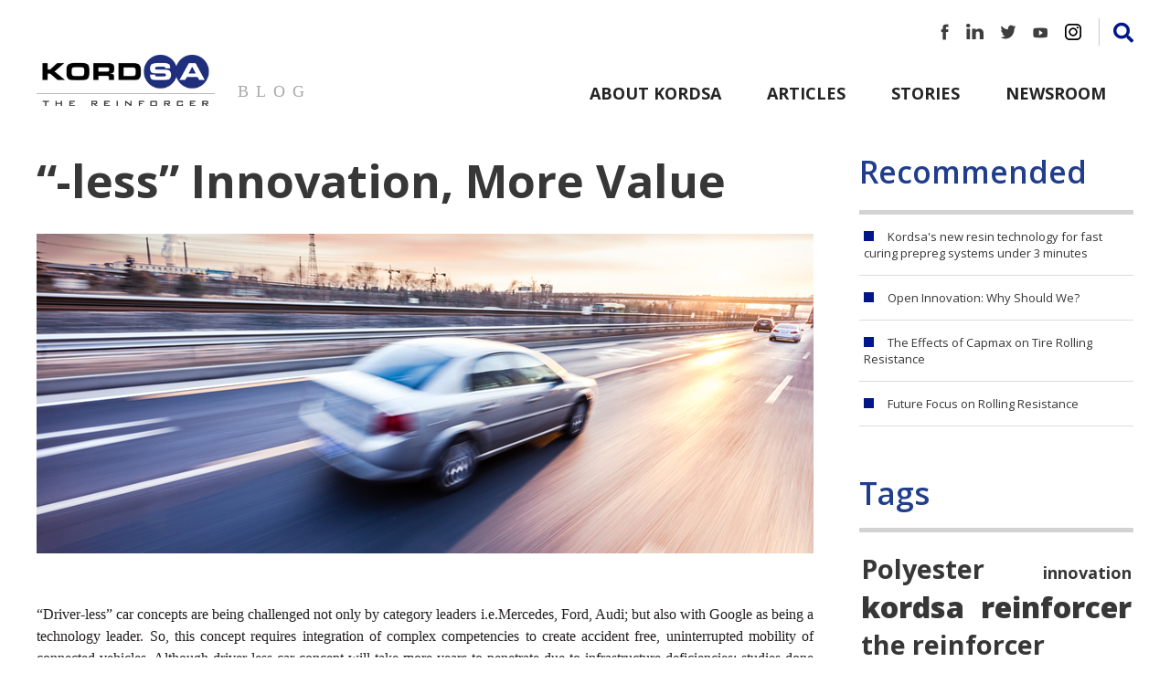

--- FILE ---
content_type: text/html; charset=utf-8
request_url: https://reinforcer.com/en/category/detail/less-Innovation-More-Value/28/40/40
body_size: 9524
content:

<!DOCTYPE html>
<html>
<head><meta charset="utf-8" />
<title>
	“-less” Innovation, More Value
</title><link rel="icon" href="/en/images/favicon.ico">
<meta name="viewport" content="width=device-width, initial-scale=1, maximum-scale=1" />
<link href='https://fonts.googleapis.com/css?family=Open+Sans:300,400,600,700,800&subset=latin,cyrillic-ext,latin-ext,cyrillic' rel='stylesheet' type='text/css'>
<link rel="stylesheet" href="https://use.fontawesome.com/releases/v5.5.0/css/all.css" integrity="sha384-B4dIYHKNBt8Bc12p+WXckhzcICo0wtJAoU8YZTY5qE0Id1GSseTk6S+L3BlXeVIU" crossorigin="anonymous">
<link rel="stylesheet" href="/en/css/project.css" type="text/css" media="screen" charset="utf-8" />
<link href="/en/js/owl-carousel/owl.carousel.css" rel="stylesheet">
<link href="/en/js/owl-carousel/owl.theme.css" rel="stylesheet">
<link href="/en/js/owl-carousel/owl.transitions.css" rel="stylesheet">
<link href="/en/js/prettyPhoto/prettyPhoto.css" rel="stylesheet">
<link type="text/css" rel="stylesheet" href="/en/js/jquery-ui/jquery-ui.css" />
<link rel="stylesheet" media="only screen and (max-width:1024px)" href="/en/css/project-media1024.css" type="text/css" />
<link rel="stylesheet" media="only screen and (max-width:800px)" href="/en/css/project-media768.css" type="text/css" />
<link rel="stylesheet" media="only screen and (max-width:640px)" href="/en/css/project-media640.css" type="text/css" />
<link rel="stylesheet" media="only screen and (max-width:480px)" href="/en/css/project-media480.css" type="text/css" />
<link rel="stylesheet" media="only screen and (max-width:479px)" href="/en/css/project-media360.css" type="text/css" />
<script type="text/javascript" src="/en/js/jquery-1.9.1.min.js"></script>
<script type="text/javascript" src="/en/js/owl-carousel/owl.carousel.js"></script>
<script type="text/javascript" src="/en/js/prettyPhoto/jquery.prettyPhoto.js"></script>
<script type="text/javascript" src="/en/js/project.js"></script>
<script type="text/javascript" src="/en/js/topmenu.js"></script>
<script type="text/javascript" src="/en/js/jquery-ui/i18n/jquery.ui.datepicker-tr.js"></script>
<script type="text/javascript" src="/en/js/jquery-ui/jquery-ui.min.js"></script>
<script type='text/javascript' data-cfasync='false' src='//dsms0mj1bbhn4.cloudfront.net/assets/pub/shareaholic.js' data-shr-siteid='981181ee43af3f69f811c2a850b1e7a1' async='async'></script>

 <script type="text/javascript">
        $(function () {
            
            $('#btnSearch').click(function (event) {
                event.preventDefault();

                var strKeyword = $('#txtKeyword').val();
                if (strKeyword == 'undefined')
                    strName = ''              

                var arrTemp = document.URL.split('?');
                if (arrTemp.length == 0) {
                    window.location.href = '/en/search/detail/search-result/1/0/0?Kyw=' + encodeURIComponent(strKeyword);
                }
                else {
                    window.location.href = '/en/search/detail/search-result/1/0/0?Kyw=' + encodeURIComponent(strKeyword);
                }


            });

            $('#btnClear').click(function (event) {
                event.preventDefault();
                $('#txtKeyword').val('');
               
            });

            var strKeywordTemp = getQSParameterByName('Kyw');
            if (strKeywordTemp != 'undefined' || strKeywordTemp != '') {
                $('#txtKeyword').val(strKeywordTemp);
            }

           


        });

        function getQSParameterByName(name) {
            name = name.replace(/[\[]/, "\\\[").replace(/[\]]/, "\\\]");
            var regex = new RegExp("[\\?&]" + name + "=([^&#]*)"),
        results = regex.exec(location.search);
            return results == null ? "" : decodeURIComponent(results[1].replace(/\+/g, " "));
        }

        function GetDateFromQSParameter(strDate) {
            var strYear = strDate.substring(0, 4);
            var strMonth = strDate.substring(4, 6);
            strMonth = eval(strMonth)-1;
            var strDay = strDate.substring(6, 8);
            return new Date(strYear, strMonth, strDay);
        }
                 

    </script>

<!-- Hotjar Tracking Code for http://www.reinforcer.com -->
<script>
    (function(h,o,t,j,a,r){
        h.hj=h.hj||function(){(h.hj.q=h.hj.q||[]).push(arguments)};
        h._hjSettings={hjid:905333,hjsv:6};
        a=o.getElementsByTagName('head')[0];
        r=o.createElement('script');r.async=1;
        r.src=t+h._hjSettings.hjid+j+h._hjSettings.hjsv;
        a.appendChild(r);
    })(window,document,'https://static.hotjar.com/c/hotjar-','.js?sv=');
</script>


<script>
  (function(i,s,o,g,r,a,m){i['GoogleAnalyticsObject']=r;i[r]=i[r]||function(){
  (i[r].q=i[r].q||[]).push(arguments)},i[r].l=1*new Date();a=s.createElement(o),
  m=s.getElementsByTagName(o)[0];a.async=1;a.src=g;m.parentNode.insertBefore(a,m)
  })(window,document,'script','https://www.google-analytics.com/analytics.js','ga');

  ga('create', 'UA-70505322-2', 'auto');
  ga('send', 'pageview');

</script>

</head>
<body id="detail">
<form name="form1" method="post" action="/en/category/detail/less-Innovation-More-Value/28/40/40" id="form1">
<div>
<input type="hidden" name="__VIEWSTATE" id="__VIEWSTATE" value="/wEPDwUKMTY4NzY0NDg3Mg9kFgICAw8WAh4GYWN0aW9uBTcvZW4vY2F0ZWdvcnkvZGV0YWlsL2xlc3MtSW5ub3ZhdGlvbi1Nb3JlLVZhbHVlLzI4LzQwLzQwZGTFwCnra0FOWDn+rJisl/zca2a4lA==" />
</div>

<div>

	<input type="hidden" name="__VIEWSTATEGENERATOR" id="__VIEWSTATEGENERATOR" value="B1D97A6A" />
</div>
  <div id="main">
    <span id="ctl04_LEMetaTagWriter011"></span>
<div id="headerContainer">
		<div class="headerTop">
				<div class="wrapper">
						<div class="rightContainer topSocialMedia">
						<a href="https://www.facebook.com/Kordsa" target="_blank"><img src="/en/images/etc/icon-facebook.png" alt="Facebook" title="Facebook" /></a> 
						<a href="https://www.linkedin.com/company/kordsa" target="_blank"><img src="/en/images/etc/icon-linkedin.png" alt="Linkedin" title="Linkedin" /></a> 
						<a href="https://twitter.com/KordsaOfficial " target="_blank"><img src="/en/images/etc/icon-twitter.png" alt="Twitter" title="Twitter" /></a> 
						<a href="https://www.youtube.com/channel/UCsQNfTuEdUNYgNh0OFGbYrw " target="_blank"><img src="/en/images/etc/icon-youtube.png" alt="Youtube" title="Youtube" /></a> 
						
						<a href="https://www.instagram.com/kordsaofficial/" target="_blank"><img src="/en/images/etc/icon-instagram.png" alt="Instagram" title="Instagram" /></a> 
								<!--<a href="#" target="_blank"><img src="/en/images/etc/icon-download.png"></a>--> 
                          <span class="btnSearch"><i class="fas fa-search"></i></span>      
                                <div class="leftContainer headerSearchContainer">
								<input type="text" id="txtKeyword" class="headerSearchBox" placeholder="Search"/>
								<input type="submit" id="btnSearch" value="Search" style="display:none;" />
						</div>
						</div>
						<div class="saver hiddenText">&nbsp;</div>
				</div>
		</div>
		<div class="headerBottom">
				<div class="wrapper">
						<div class="leftContainer logo">
						<a href="/en/"><img src="/en/images/logo/logo-kordsa.svg" alt="Kordsa Global" title="Kordsa Global"> <span class="logoText">BLOG</span></a></div>
						<a href="javascript:;" class="mobileMenuOpen"><img src="/en/images/etc/mobileMenu.png" alt="Menu" title="Menu" /></a>
						<div class="rightContainer headerMenu">
								<?xml version="1.0" encoding="utf-8"?>
<ul>
  <li class="level0">
    <a href="https://www.reinforcer.com/en/about/detail/About-us/15/446/0" class="Menu_14">About Kordsa</a>
  </li>
  <li class="level0 subMenu item1">
    <ul>
      <li class="level1">
        <a href="/en/about/detail/About-us/15/446/0" class="Menu_15">About Us</a>
      </li>
      <li class="level1">
        <a href="/en/about/detail/Industries/16/447/0" class="Menu_16">Industries</a>
      </li>
      <li class="level1">
        <a href="/en/about/detail/Technologies/18/450/0" class="Menu_18">Technologies</a>
      </li>
      <li class="level1">
        <a href="/en/about/detail/Brochures/84/449/0" class="Menu_84">Brochures</a>
      </li>
      <li class="level1">
        <a href="/en/about/detail/Publications/85/448/0" class="Menu_85">Publications</a>
      </li>
    </ul>
  </li>
  <li class="level0">
    <a href="https://www.reinforcer.com/en/category/list/Tire-Reinforcement/20/0/0" class="Menu_19">Articles</a>
  </li>
  <li class="level0 subMenu item2">
    <ul>
      <li class="level1">
        <a href="/en/category/list/Tire-Reinforcement/20/0/0" class="Menu_20">Tire Reinforcement</a>
      </li>
      <li class="level1">
        <a href="/en/category/list/Composite-Technologies/22/0/0" class="Menu_22">Composite Technologies</a>
      </li>
      <li class="level1">
        <a href="/en/category/list/Construction-Reinforcement/21/0/0" class="Menu_21">Construction Reinforcement</a>
      </li>
      <li class="level1">
        <a href="/en/category/list/Technology-and-Innovation/79/0/0" class="Menu_79">Technology and Innovation</a>
      </li>
    </ul>
  </li>
  <li class="level0">
    <a href="/en/category/list/Stories/80/0/0" class="Menu_80">Stories</a>
  </li>
  <li class="level0">
    <a href="https://www.reinforcer.com/en/category/list/News/81/0/0" class="Menu_23">Newsroom</a>
  </li>
  <li class="level0 subMenu item4">
    <ul>
      <li class="level1">
        <a href="/en/category/list/News/81/0/0" class="Menu_81">News</a>
      </li>
      <li class="level1">
        <a href="/en/category/list/Social-Responsibility/82/0/0" class="Menu_82">Social Responsibility</a>
      </li>
      <li class="level1">
        <a href="/en/category/list/Awards/83/0/0" class="Menu_83">Awards</a>
      </li>
    </ul>
  </li>
</ul>
						</div>
						<div class="saver hiddenText">&nbsp;</div>
				</div>
		</div>
		<div class="headerTabMenuContainer">
				<div class="headerTabMenuItem headerTabMenuItem1 activeTab1">News</div>
				<div class="headerTabMenuItem headerTabMenuItem2">Recommended</div>
				<div class="headerTabMenuItem headerTabMenuItem3">Videos</div>
				<div class="saver hiddenText">&nbsp;</div>
		</div>
</div>

    <div id="detailContentContainer" class="wrapper">
      <div class="leftContainer homeContentLeft detailContent">
        <h1 class="title">“-less” Innovation, More Value</h1><div class="contentBigImage"><img src="https://www.reinforcer.com/en/images/detail/20_b.png" alt="“-less” Innovation, More Value" title="“-less” Innovation, More Value" /></div><div class="contentItemInfo" style="display:none;"><div class="leftContainer contentItemDate">13 May 2016</div><div class="leftContainer contentItemSubject">Burak İlgün</div><div class="leftContainer contentItemTags"><span>Tags :</span> <a href="/en/tags/list/tag-list/28/40/0?Tags=aramide">aramide</a>, <a href="/en/tags/list/tag-list/28/40/0?Tags=hybrid">hybrid</a>, <a href="/en/tags/list/tag-list/28/40/0?Tags=hybrid+cords">hybrid cords</a>, <a href="/en/tags/list/tag-list/28/40/0?Tags=ny66">ny66</a>, <a href="/en/tags/list/tag-list/28/40/0?Tags=nylon+66">nylon 66</a>, <a href="/en/tags/list/tag-list/28/40/0?Tags=oe+tires">oe tires</a>, <a href="/en/tags/list/tag-list/28/40/0?Tags=tire+design">tire design</a>, <a href="/en/tags/list/tag-list/28/40/0?Tags=twixtra">twixtra</a>, <a href="/en/tags/list/tag-list/28/40/0?Tags=uhp+tires">uhp tires</a></div><div class="saver hiddenText"> </div></div>
        <p>“Driver-less” car concepts are being challenged not only by category leaders i.e.Mercedes, Ford, Audi; but also with Google as being a technology leader. So, this concept requires integration of complex competencies to create accident free, uninterrupted mobility of connected vehicles. Although driver-less car concept will take more years to penetrate due to infrastructure deficiencies; studies done so far and dedication give us the feeling that, it is the next big thing.</p>
<p>Availability of alternative energy sources and awareness on “green world” trend, challenging the combustion engines that todays cars are using. Electrical cars that have electrical engines with high efficiency are penetrating to industry day by day. Still this vehicles have short distance issue due to battery technologies. Tesla’s Sedans with high powered engines, gives us freedom to think that electrical vehicles should not be only considered as small city cars for economy.</p>
<p><strong>Tires, as the final component of mobility...</strong></p>
<p>Since tires are the key and very final components that creates mobility, TPMS, run flat tires are the products that contributes to “improved mobility” through recent years. Energy efficient tires became a category to deliver improved mileage with “less fuel” consumption. Run Flat tires has stiffer siderwalls to support tire without air pressure. This gives an opportunity of improved mobility to driver within 80kms to find a secure place to replace the damaged tire.</p>
<p>Elimination of “air” from tires will permanently avoid the “blown” tire or air leakage that results in loss of hours to repair. Especially for commercial tires this is an issue. A recent commercialization of a known concept, “air-less tire”, X-Tweel by Michelin, is a disruptive product that challenges the tire industry about future concepts. X-Tweel eliminates the tire design about containing air pressures and avoids failures due to air leakage or tire burst. Mainly, all these developments are targeting to expand the mobility experience of drivers/passengers without any interruption.</p>
<p><strong>Kordsa contributes to tire industry with Twixtra and Monolyx, enhances “-less” innovation concepts</strong></p>
<p>Twixtra is the cord combination of mainly high modulus and high fatigue materials to deliver high performance with “less” amount of materials. Combining two materials with opposite characteristic materials is not a new concept. Having the core competency of designing cords based on customer needs, Kordsa delivers newer cord constructions with optimized parameters. So, any hybrid cord designed by Kordsa, promises the lowest amount of material with maximum performance. So, innovation behind Twixtra is capturing more value with less material consumption. Twixtra hybrid cords could be applied as Cap Ply to improve handling, cornering and uniformity performance of UHP tires under challenging conditions.</p>
<p>When Twixtra is applied in commercial tires, it might function as a carcass to increase production efficiency and reduce number of plies or as belt layer to stabilize tire crown area. Low gauge and/or low weight cords will consume “less” amount of rubber compound while enhancing tire performance at the same time.</p>
<p>Monolyx is the protective tire shield composed of twisted monofilament Nylon 66 cords. Monolyx combines the adhesion and fatigue property of Nylon66 with the “cut resistance” and “bending stiffness” of monofilament cords. Tires that Monolyx applied as belt layer, have improved mobility due to either protection of “steel belts” by better absorption and avoiding corrosion.</p>
<p>These unique properties are served in a single material that enhances the concept of “less material” to be effective on many functions. 4th belt of radial truck tires, rear farm tire belts, aircraft belts, motorcycle tire belts are the main application of Monolyx to create more value with less material consumption.</p>
<p>Innovation is an alternative to our daily life with “less” of something that has lower/no value. Kordsa reinforces the tire industry with new and innovative products to create more value with less material consumption.</p>
        <div id="detailSocialShareContainer">
        <div class="writerInfoContainer"><div class="leftContainer writerTitle"><a href="/en/author/default/Market-Development-Project-Manager/28/0/0"><div class="leftContainer writerInfoThumb"><img src="https://www.reinforcer.com/en/images/temp/burak-ilgun.jpg" alt="Burak İlgün" title="Burak İlgün" /></div><div class="leftContainer writerInfo"><h1>Burak İlgün</h1>Market Development Project Manager</div><div class="saver hiddenText"> </div></a></div><div class="rightContainer writerSocialContainer"><div class="leftContainer writerLinkedInLink"><a href="https://tr.linkedin.com/in/burak-ilgun-4a531a10" target="_blank">
												Author <strong>Linkedin</strong></a></div><div class="leftContainer writerMailLink"><a href="mailto:Burak.ilgun@kordsa.com">
												Author <strong>Mail</strong></a></div><div class="saver hiddenText"> </div></div><div class="saver hiddenText"> </div></div>
    </div>
      <div class="bottomTagList">
      <div class="contentItemInfo"><div class="leftContainer contentItemTags"><span>Tags :</span> <a href="/en/tags/list/tag-list/28/40/0?Tags=aramide">aramide</a>, <a href="/en/tags/list/tag-list/28/40/0?Tags=hybrid">hybrid</a>, <a href="/en/tags/list/tag-list/28/40/0?Tags=hybrid+cords">hybrid cords</a>, <a href="/en/tags/list/tag-list/28/40/0?Tags=ny66">ny66</a>, <a href="/en/tags/list/tag-list/28/40/0?Tags=nylon+66">nylon 66</a>, <a href="/en/tags/list/tag-list/28/40/0?Tags=oe+tires">oe tires</a>, <a href="/en/tags/list/tag-list/28/40/0?Tags=tire+design">tire design</a>, <a href="/en/tags/list/tag-list/28/40/0?Tags=twixtra">twixtra</a>, <a href="/en/tags/list/tag-list/28/40/0?Tags=uhp+tires">uhp tires</a></div><div class="saver hiddenText"> </div></div>
      </div>
      <div class="detailBottomShare">
<span style=" background:url(/en/images/etc/bullet-left.png) right center no-repeat; padding:10px 35px 10px 0;  color:#213e8c; font-size:20px; font-weight:400; float:left; margin:3px 10px 0 0;">Share</span>

<div class="detailSocialMedia" style="display:block; float:right;">

<div class='shareaholic-canvas' data-app='share_buttons' data-app-id='24829976'></div>

<span class="saver hiddenText">&nbsp;</span>

</div>
 <div class="saver hiddenText">&nbsp;</div>
 </div>
      </div>
      

<div id="fb-root"></div>
<script>(function(d, s, id) {
  var js, fjs = d.getElementsByTagName(s)[0];
  if (d.getElementById(id)) return;
  js = d.createElement(s); js.id = id;
  js.src = "//connect.facebook.net/tr_TR/sdk.js#xfbml=1&version=v2.5";
  fjs.parentNode.insertBefore(js, fjs);
}(document, 'script', 'facebook-jssdk'));</script>
<div class="leftContainer homeContentRight">
		<div class="contentRightRecommended">
				<h2>Recommended</h2>
				<ul>
						<li><a href="https://www.reinforcer.com/en/category/event-detail/Kordsas-new-resin-technology-for-fast-curing-prepreg-systems-under-3-minutes/49/269/0">Kordsa's new resin technology for fast curing prepreg systems under 3 minutes</a></li><li><a href="https://www.reinforcer.com/en/category/detail/Open-Innovation-Why-Should-We/35/33/0">Open Innovation: Why Should We?</a></li><li><a href="https://www.reinforcer.com/en/category/event-detail/The-Effects-of-Capmax-on-Tire-Rolling-Resistance/56/326/0">The Effects of Capmax on Tire Rolling Resistance</a></li><li><a href="https://www.reinforcer.com/en/category/detail/Future-Focus-on-Rolling-Resistance/28/313/0">Future Focus on Rolling Resistance</a></li>
				</ul>
		</div>
        
        <div class="rightContentTagsContainer">
				<h1>Tags</h1>
				<div class="rightContentTags">
						<ul>
						<li class="largeTag"><a href="/en/search/detail/search-result/1/0/0?Kyw=Polyester">Polyester</a></li>
								<li class="mediumTag"><a href="/en/tags/list/tag-list/0/0/0?Tags=innovation">innovation</a></li>
<li class="largestTag"><a href="/en/tags/list/tag-list/0/0/0?Tags=kordsa">kordsa</a></li>
<li class="largestTag"><a href="/en/tags/list/tag-list/0/0/0?Tags=reinforcer">reinforcer</a></li>
<li class="largeTag"><a href="/en/tags/list/tag-list/0/0/0?Tags=the+reinforcer">the reinforcer</a></li>
						</ul>
				</div>
		</div>
        
		<div class="homeContentRightItem">
				<div class="contentItemImage"><a href="https://www.youtube.com/watch?time_continue=1&v=YUBqHGv-_Lg" rel="prettyPhoto" title="How does Kordsa develop its innovative composite technologies?"><!-- <span class="videoPlayBtn"></span> --><img alt="How does Kordsa develop its innovative composite technologies?" title="How does Kordsa develop its innovative composite technologies?" src="/en/images/temp/kordsa09042018.jpg"></a></div>
				<div class="contentItemContentContainer">
						<div class="contentItemContent">
								<h1>How does Kordsa develop its innovative composite technologies?</h1>
						</div>
						<div class="contentItemInfo">
								<div class="leftContainer contentItemDate">April 06, 2018</div>
								<div class="leftContainer contentItemVideo">Video</div>
								<div class="saver hiddenText">&nbsp;</div>
						</div>
				</div>
		</div>
		
		<div class="rightLinkedIN">
                      <p>        <a href="https://www.linkedin.com/company/kordsa/" target="_blank"> <img src="/en/images/temp/linkedin_reinforcer_banner.jpg"  />        </a>        </p>
        
				<!-- 				<h1>Linkedin</h1>
				<script src="//platform.linkedin.com/in.js" type="text/javascript"></script>
				<script type="IN/CompanyProfile" data-id="49236" data-format="inline" data-width="300"></script> -->
		</div>
		<!--div class="rightFacebookEmbedContainer">
        <div class="fb-page" data-href="https://www.facebook.com/KordsaGlobalOfficial/" data-tabs="timeline" data-width="300" data-height="500" data-small-header="false" data-adapt-container-width="true" data-hide-cover="false" data-show-facepile="true"><div class="fb-xfbml-parse-ignore"><blockquote cite="https://www.facebook.com/KordsaGlobalOfficial/"><a href="https://www.facebook.com/KordsaGlobalOfficial/">Kordsa Global Official</a></blockquote></div></div>
        </div-->

</div>

      <div class="saver hiddenText">&nbsp;</div>
    </div>
    

<div id="footerContainer">
    <div class="footerTop">
      <div class="wrapper">
      <div class="leftContainer footerAbout">
      
       <h1>About Kordsa</h1><p>A global player in the tire and construction reinforcement as well as composite technologies markets, Kordsa operates in 5 countries, namely, Turkey, Brazil, Indonesia, Thailand and the US with its 11 production facilities and a 4,500 reinforcer. Kordsa aims to create sustainable value by offering high value-added innovative reinforcement solutions for its customers, employees, stakeholders and communities with a mission to “Reinforce Life.”</p>
<p><a href="http://www.kordsa.com" target="_blank">www.kordsa.com</a></p>
       
     
      </div>
      <div class="rightContainer footerMenu">
      <div class="leftContainer">
      <!--<h1>About Kordsa </h1>-->
      <ul>
      
      </ul>
      </div>
      <div class="leftContainer footerMenuAyrac">  </div>
      <div class="leftContainer"><h1>Contact</h1>
	  
	  
	   <ul>
      <li><a href="/en/contact/detail/Contact-Reinforcers/24/23/0">Contact Reinforcers</a></li><li><a href="/en/about/detail/Privacy-Disclosures/78/444/0">Privacy Disclosures</a></li>
      </ul>
	  
	  
	  
	  
	  
	  
	  
	  
	  </div>
      <div class="saver hiddenText">&nbsp;</div>
      </div>
        <!--div class="footerMenu"><?xml version="1.0" encoding="utf-8"?>
<ul>
  <li class="level0">
    <a href="https://www.reinforcer.com/en/about/detail/About-us/15/446/0" class="Menu_14">About Kordsa</a>
  </li>
  <li class="level0 subMenu item1">
    <ul>
      <li class="level1">
        <a href="/en/about/detail/About-us/15/446/0" class="Menu_15">About Us</a>
      </li>
      <li class="level1">
        <a href="/en/about/detail/Industries/16/447/0" class="Menu_16">Industries</a>
      </li>
      <li class="level1">
        <a href="/en/about/detail/Technologies/18/450/0" class="Menu_18">Technologies</a>
      </li>
      <li class="level1">
        <a href="/en/about/detail/Brochures/84/449/0" class="Menu_84">Brochures</a>
      </li>
      <li class="level1">
        <a href="/en/about/detail/Publications/85/448/0" class="Menu_85">Publications</a>
      </li>
    </ul>
  </li>
  <li class="level0">
    <a href="https://www.reinforcer.com/en/category/list/Tire-Reinforcement/20/0/0" class="Menu_19">Articles</a>
  </li>
  <li class="level0 subMenu item2">
    <ul>
      <li class="level1">
        <a href="/en/category/list/Tire-Reinforcement/20/0/0" class="Menu_20">Tire Reinforcement</a>
      </li>
      <li class="level1">
        <a href="/en/category/list/Composite-Technologies/22/0/0" class="Menu_22">Composite Technologies</a>
      </li>
      <li class="level1">
        <a href="/en/category/list/Construction-Reinforcement/21/0/0" class="Menu_21">Construction Reinforcement</a>
      </li>
      <li class="level1">
        <a href="/en/category/list/Technology-and-Innovation/79/0/0" class="Menu_79">Technology and Innovation</a>
      </li>
    </ul>
  </li>
  <li class="level0">
    <a href="/en/category/list/Stories/80/0/0" class="Menu_80">Stories</a>
  </li>
  <li class="level0">
    <a href="https://www.reinforcer.com/en/category/list/News/81/0/0" class="Menu_23">Newsroom</a>
  </li>
  <li class="level0 subMenu item4">
    <ul>
      <li class="level1">
        <a href="/en/category/list/News/81/0/0" class="Menu_81">News</a>
      </li>
      <li class="level1">
        <a href="/en/category/list/Social-Responsibility/82/0/0" class="Menu_82">Social Responsibility</a>
      </li>
      <li class="level1">
        <a href="/en/category/list/Awards/83/0/0" class="Menu_83">Awards</a>
      </li>
    </ul>
  </li>
</ul></div-->
        <div class="btnPageUp"><a href="#" class="goTop"><img src="/en/images/etc/btn-gotop.jpg"></a></div>
        <div class="saver hiddenText">&nbsp;</div>
      </div>
    </div>
    <div class="footerBottom">
      <div class="wrapper">
        <div class="footerLogo"><img src="/en/images/logo/kordsaglobal_logo_en.svg"> <span class="logoText">BLOG</span><span class="saver hiddenText">&nbsp;</span></div>
        <div class="saver hiddenText">&nbsp;</div>
        <div class="leftContainer footerCopy">© Kordsa Teknik Tekstil A.Ş.</div>
        <!--<div class="rightContainer footerAuthor"><a href="http://www.luckyeye.com/" target="_blank"><img src="/en/images/logo/logo-luckyeye.png"></a></div>-->
        <div class="saver hiddenText">&nbsp;</div>
      </div>
    </div>
  </div>
  </div>
</form>
</body>
</html>

--- FILE ---
content_type: text/css
request_url: https://reinforcer.com/en/css/project.css
body_size: 5648
content:
@charset "utf-8";
a img, abbr, acronym {
	border:0
}
blockquote, body, dd, div, dl, dt, fieldset, form, h1, h2, h3, h4, h5, h6, input, li, ol, p, pre, textarea, ul {
	margin:0;
	padding:0
}
body, input, textarea {
	font-family:'Open Sans', sans-serif
}
body, p {
	padding:0
}
.btnBack a, .headerMenu a, a {
	text-decoration:none
}
.btnSend, a {
	cursor:pointer
}
.headerMenu .level0.subMenu li a:hover, .homeContentRightItem .contentItemImage a:hover, .rightContentTags li a:hover, .searchResultList ul li a:hover {
	opacity:.8
}
address, caption, cite, code, dfn, th, var {
	font-style:normal;
	font-weight:400
}
caption, th {
	text-align:left
}
h1, h2, h3, h4, h5, h6 {
	font-size:100%;
	font-weight:300
}
q:after, q:before {
	content:''
}
.saver {
	clear:both!important;
	height:0!important;
	line-height:0!important;
	float:none!important;
	display:block!important
}
.hiddenText {
	font-size:0!important;
	text-indent:-9999px!important
}
.hide {
	display:none
}
a {
	outline:0; transition:0.6s;
}
img {
	border:none
}
.leftContainer {
	float:left
}
.rightContainer {
	float:right
}
.centerContainer {
	display:table;
	margin:0 auto
}
.noMargin {
	margin:0!important
}
.noMarginRight {
	margin-right:0!important
}
.noMarginLeft {
	margin-left:0!important
}
.wrapper {
	width:1200px;
	margin:0 auto
}
body {
	font-weight:300;
	font-size:18px;
	color:#111010;
	background:#fff;
	width:100%;
	margin:0
}
.logoText {	font-family:Georgia, "Times New Roman", Times, serif; }
body.noScroll, html.noScroll {
	overflow-y:hidden;
	height:100%
}
.headerTop {
	padding:20px 0 10px 0;
}
.topSocialMedia .btnSearch { color:#001689; cursor:pointer; font-size:22px; border-left:1px solid #cacaca; padding:0 0 0 15px; margin:0 0 0 15px;}
.headerSearchContainer { display:none;}
.headerSearchBox {
	background:url(../images/etc/btn-search.png) 10px center no-repeat;
	color:#a3a3a3;
	font-weight:700;
	width:510px;
	border:1px solid #a3a3a3;
	padding:5px 15px 5px 40px
}
.topSocialMedia {
	font-size:16px;
	margin:0;
	font-weight:400
}
.topSocialMedia a {
	margin:0 0 0 15px
}
.headerBottom {
	padding:0
}
.logo {
	margin:0;
	position:relative;
}
.logo a { display:block;}
.logo img {
	width:195px;
	float:left
}
.logoText {
	color:#a9a9a9;
	position: relative;
	margin:30px 0 0 25px;
	font-size:18px;
	letter-spacing:8px;
	float:left
}
.headerTabMenuContainer, .mobileMenuOpen {
	display:none
}
.headerMenu {
	margin:30px 0 0;
	font-size:18px;
	color:#242424;
	position:relative;
	display:block
}
.headerMenu li {
	list-style:none;
	float:left;
	margin:0 10px;
	font-weight:700
}
.headerMenu li:after {
	content:"";
	padding-left:10px
}
.headerMenu li:last-child {
	margin:0 0 0 5px
}
.headerMenu li:last-child:after {
	content:none;
	padding-left:17px
}
.headerMenu .level0.subMenu {
	background:#0052a0;
	position:absolute;
	top:34px;
	min-width:260px;
	display:none;
	z-index:999
}
.headerMenu .level0.subMenu::after {
content:none
}
.headerMenu .level0.subMenu li {
	border-bottom:1px solid #004689;
	border-top:1px solid #125da5;
	display:block;
	float:none;
	margin:0;
	padding:10px
}
.headerMenu .level0.subMenu li::after {
content:none!important
}
.headerMenu .level0.subMenu li a {
	color:#78b7f3;
	font-weight:400
}
.headerMenu .level0.subMenu.item2 {
	margin:0 0 0 201px
}

.headerMenu .level0.subMenu.item4 {
    margin: 0 0 0 456px;
}
.headerMenu a {
	color:#242424;
	padding:10px;
	font-weight:700;
	text-transform:uppercase;
}
.headerMenu .level0 a.hover, .headerMenu .level0 a:hover {
	background:#0052a0;
	color:#fff
}
.headerMenu span {
	padding:0 25px
}
#homeContentContainer {
	padding:30px 0 0
}
#detailContentContainer {
	padding:55px 0 0 0;
}
.homeContentLeft {
	width:850px
}
.homeContentRight {
	width:300px;
	margin:0 0 50px 50px
}
.homeContentFirstItem {
	position:relative;
	margin:0 0 60px
}
.homeContentItem {
	width:100%;
	margin:0 0 40px 0;
	float:none;
}
.homeContentRightItem {
	width:300px;
	margin:0 0 60px
}
.second {
	margin:0 0 40px 50px
}
.homeContentFirstItem .contentItemImage img {
	width:100%
}
.homeContentFirstItem .contentItemContentContainer {
	background:#fff;
	width:96%;
	margin:-80px auto 0;
	position:relative
}
.homeContentFirstItem .contentItemContentContainer:hover {
	background:#f0f0f0
}
.homeContentFirstItem .contentItemContent {
	padding:35px 40px;
}
.homeContentFirstItem .contentItemContent p {
	padding:20px 0 0 0;
}
.homeContentFirstItem .contentItemContent h1 {
	font-weight:800;
	font-size:30px;
	color:#373737;
	margin:0 0 10px 0;
}
.homeContentFirstItem .contentItemContent p {
	font-size:16px;
	line-height:24px;
	color:#231f20;
	font-weight:400;
}
.homeContentFirstItem .contentItemInfo {
	padding:0;
	font-size:14px;
	color:#5c5c5c;
}
.homeContentFirstItem .contentItemDate {
	background:url(../images/etc/icon-calender.png) no-repeat;
	padding:0 0 0 25px;
	margin:3px 20px 0 0;
	color:#5c5c5c;
	font-weight:400;
}
.homeContentFirstItem .contentItemSubject {
	background:url(../images/etc/icon-subject.png) no-repeat;
	padding:0 0 0 25px;
	margin:3px 45px 0 0
}
.homeContentFirstItem .contentItemTags {
	font-family:'Open Sans', sans-serif;
	color:#213e8c;
	font-weight:700;
	font-size:14px;
	width:455px
}
.homeContentFirstItem .contentItemTags a {
	color:#213e8c;
	font-weight:700;
	padding:0
}
.homeContentFirstItem .contentItemTags span {
	font-weight:400;
	color:#5c5c5c;
	font-style:italic;
	padding:0 5px 0 0
}
.homeContentItem .contentItemImage {
	width:350px;
	float:left;
}
.homeContentItem .contentItemImage img {
	width:100%
}
.homeContentItem .contentItemContentContainer {
	width:450px;
	margin:0;
	position:relative;
	float:right;
}
.homeContentItem a { display:block;}
.homeContentItem a:hover { opacity:0.6;}
.homeContentItem .contentItemContent {
	padding:0;
}
.homeContentItem .contentItemContent h1 {
	font-weight:700;
	font-size:24px;
	color:#242424;
	margin:0
}
.homeContentItem .contentItemContent p {
	font-size:16px;
	line-height:24px;
	color:#231f20
}
.homeContentItem .contentItemInfo {
	border-bottom:1px solid #e5e5e5;
	padding:15px 0;
	font-size:14px;
	font-weight:400;
	color:#5c5c5c;
	display:block;
}
.homeContentItem .contentItemDate {
	background:url(../images/etc/icon-calender.png) no-repeat;
	padding:0 0 0 25px;
	margin:3px 20px 0 0;
	float:none;
}
.homeContentItem .contentItemSubject {
	background:url(../images/etc/icon-subject.png) no-repeat;
	padding:0 0 0 25px;
	margin:3px 0 0
}
.homeContentItem .contentItemTags {
	font-family:'Open Sans', sans-serif;
	color:#213e8c;
	font-weight:700;
	font-size:14px;
	float:none;
	clear:both;
	padding:15px 0 0
}
.homeContentItem .contentItemTags a {
	color:#213e8c;
	font-weight:700;
	padding:0
}
.homeContentItem .contentItemTags span {
	font-weight:400;
	color:#5c5c5c;
	font-style:italic;
	padding:0 5px 0 0
}
.contentRightRecommended {
	margin:0 0 37px
}
.contentRightRecommended h1 {
	background:url(../images/bg/title-bg.jpg) center center no-repeat #213e8c;
	color:#fff;
	font-size:24px;
	text-shadow:2px 2px #000;
	font-weight:900;
	text-align:center;
	padding:40px 0 37px
}
.contentRightRecommended h1 a {
	color:#fff
}
.contentRightRecommended h2 {
	font-size:34px;
	color:#213e8c;
	font-weight:600;
	padding:0 0 25px 0;
	line-height:100%;
	border-bottom:5px solid #d3d3d3
}
.contentRightRecommended ul li {
	padding:0;
	border-bottom:1px solid #dcdcdc;
	font-size:13px;
	font-weight:400;
	list-style:none
}
.contentRightRecommended ul li a {
	color:#373737;
	padding:15px 5px;
	display:block
}
.contentRightRecommended ul li a:hover {
	background:#213e8c; color:#fff !important;
}
.contentRightRecommended ul li a:before { font-family: "Font Awesome 5 Free"; color:#001689; font-size:11px; font-weight:700; content:"\f45c"; margin:3px 15px 0 0; float:left;}
.contentRightRecommended ul li a:hover:before { color:#fff; }
.contentRightRecommended ul li a i { font-style:normal; display:flex; line-height:120%;}
.homeContentRightItem .contentItemImage {
	position:relative
}
.homeContentRightItem .contentItemImage img {
	max-width:100%
}
.homeContentRightItem .contentItemImage a {
	display:block
}
.homeContentRightItem .videoPlayBtn {
	position:absolute;
	z-index:9;
	background:url(../images/etc/btn-play.png) center center no-repeat;
	display:block;
	width:100%;
	height:100%
}
.homeContentRightItem .contentItemContentContainer {
	background:#fff;
	width:100%;
	margin:0;
	position:relative;
	z-index:-1;
}
.homeContentRightItem .contentItemContent {
	padding:20px 3%
}
.homeContentRightItem .contentItemContent h1 {
	font-weight:700;
	font-size:20px;
	color:#373737;
	text-align:center
}
/**.detailContent img {width:100%;}**/
.detailContent p, .rightContentTags ul {
	text-align:justify
}
.homeContentRightItem .contentItemContent p {
	font-family:Georgia, "Times New Roman", Times, serif;
	font-size:15px;
	line-height:24px;
	color:#231f20
}
.homeContentRightItem .contentItemInfo {
	border-top:1px solid #e5e5e5;
	padding:15px 0;
	font-size:14px;
	font-weight:400;
	color:#5c5c5c;
	text-align:center;
}
.homeContentRightItem .contentItemDate {
	background:url(../images/etc/icon-calender.png) no-repeat;
	padding:0 0 0 25px;
	margin:3px 20px 0 0;
	float:none;
	display:inline-block;
}
.homeContentRightItem .contentItemSubject {
	background:url(../images/etc/icon-subject.png) no-repeat;
	padding:0 0 0 25px;
	margin:3px 0 0;
	float:none;
	display:inline-block;
}
.homeContentRightItem .contentItemVideo {
	background:url(../images/etc/icon-video.png) no-repeat;
	padding:0 0 0 25px;
	margin:3px 0 0;
	float:none;
	display:inline-block;
}
.homeContentRightItem .contentItemTags {
	font-family:'Open Sans', sans-serif;
	color:#213e8c;
	font-weight:700;
	font-size:14px;
	float:none;
	clear:both;
	padding:15px 0 0
}
.detailContent .contentItemInfo, .detailContent p {
	font-family:Georgia, "Times New Roman", Times, serif
}
.homeContentRightItem .contentItemTags a {
	color:#213e8c;
	font-weight:700;
	padding:0
}
.homeContentRightItem .contentItemTags span {
	font-weight:400;
	color:#5c5c5c;
	font-style:italic;
	padding:0 5px 0 0
}
.rightContentTagsContainer {
	margin:50px 0
}
.rightContentTagsContainer h1 {
	font-weight:600;
	color:#213e8c;
	font-size:34px;
	padding:0 0 15px;
	margin:0 0 20px;
	border-bottom:5px solid #d3d3d3
}
.rightContentTags li {
	margin:0;
	padding:0;
	list-style:none;
	display:inline
}
.rightContentTags li a {
	text-decoration:none;
	color:#373737;
	padding:0 2px
}
.smallestTag {
	font-size:80%;
	font-weight:300
}
.smallTag {
	font-size:100%;
	font-weight:300
}
.mediumTag {
	font-size:100%;
	font-weight:700
}
.largeTag {
	font-size:160%;
	font-weight:700
}
.largestTag {
	font-size:180%;
	font-weight:800
}
#detailSocialShareContainer {
	margin:0;
}
#detailSocialShareContainer .wrapper {
	border-bottom:1px solid #aeaeae;
}
#detailSocialShareContainer .wrapper .writerInfoContainer { margin:50px 0 0 0;}
.btnBack {
	font-size:20px
}
.btnBack a {
	color:#717171;
	background:url(/en/images/etc/bullet-right.png) 0 center no-repeat;
	display:block;
	padding:0 0 0 35px;
	margin:5px 0 0
}
.detailContent h1 {
	color:#373737;
	font-size:50px;
	font-weight:700;
	margin:0 0 30px 0;
	line-height:110%;
}
.detailContent .contentItemInfo {
	border-top:1px solid #e5e5e5;
	padding:25px 0;
	font-size:14px;
	font-weight:700;
	color:#5c5c5c
}
.detailContent .contentItemDate {
	background:url(../images/etc/icon-calender.png) no-repeat;
	padding:0 0 0 25px;
	margin:3px 20px 0 0;
	font-style:italic
}
.detailContent .contentItemSubject {
	background:url(../images/etc/icon-subject.png) no-repeat;
	padding:0 0 0 25px;
	margin:3px 45px 0 0;
	width:150px
}
.detailContent .contentItemTags {
	font-family:'Open Sans', sans-serif;
	color:#213e8c;
	font-weight:700;
	font-size:14px;
	width:490px
}
.detailContent .contentItemTags a {
	color:#213e8c;
	font-weight:700;
	padding:0
}
.detailContent .contentItemTags span {
	font-weight:400;
	color:#5c5c5c;
	font-style:italic;
	padding:0 5px 0 0
}
.detailContent p strong, .writerInfo h1 {
	font-weight:700
}
.detailContent p {
	font-size:16px;
	color:#231f20;
	line-height:24px;
	padding:10px 0
}
.detailContent ol, .detailContent ul {
	padding:0 0 0 30px
}
.detailContent ol li, .detailContent ul li {
	font-family:Georgia, "Times New Roman", Times, serif;
	color:#231f20;
	line-height:24px;
	text-align:left;
	font-size:16px
}
.bottomTagList {}
.bottomTagList .contentItemInfo { border-top:1px solid #c3c3c3; border-bottom:1px solid #c3c3c3; padding:25px 0;}
.bottomTagList .contentItemTags { float:none; width:auto;}
.bottomTagList .contentItemTags span { font-style:normal; font-weight:400;}

.detailBottomShare { padding:20px 0;}

.shareaholic-share-buttons-container.shareaholic-mini li.shareaholic-share-button .shareaholic-share-button-container .shareaholic-service-icon { width:40px; height:40px;}

.writerInfoContainer {
	border-top:1px solid #c3c3c3;
	padding:20px 0;
	margin:20px 0 0
}
.writerTitle {
	width:40%
}
.writerInfoThumb {
	margin:0 15px 0 0;
	width:20%
}
.writerInfoThumb img {
	width:100%
}
.writerInfo {
	margin:5px 0 0;
	color:#696969;
	width:75%;
	font-size:14px;
}
.writerInfo h1 {
	color:#0052a0;
	font-size:16px;
	margin:0 0 5px
}
.writerLinkedInLink strong, .writerMailLink strong {
	font-weight:700;
	color:#213e8c;
}
.writerLinkedInLink, .writerMailLink {
	margin:10px 0 0;
	text-align:center
}
.writerLinkedInLink {
	padding:10px 20px;
}
.writerLinkedInLink a {
/*	background:url(../images/etc/icon-in.png) right center no-repeat; */
	padding:0;
	display:table;
	color:#696969
}
.writerMailLink {
	padding:10px 20px;
	border-left:1px solid #c7c7c7;
}
.writerMailLink a {
/*	background:url(../images/etc/icon-mail.png) right center no-repeat;  */
	padding:0;
	display:table;
	color:#696969
}
.writerSummaryContainer {
	background:#0052a0;
	padding:40px 30px
}
.writerSummaryThumb {
	margin:20px 40px 0 0
}
.writerSummaryThumb img {
	border-radius:70px
}
.writerSummaryContent {
	font-size:15px;
	font-weight:400;
	width:75%
}
.writerSummaryContent h1 {
	font-size:36px;
	color:#fff;
	font-weight:800;
	margin:0 0 5px
}
.writerSummaryContent h2 {
	color:#7aa8d3;
	font-size:15px;
	font-weight:400
}
.writerSummaryContent p {
	font-family:'Open Sans', sans-serif;
	color:#abc8e3;
	padding:20px 0 0;
	text-align:left
}
.artcileListItem, .otherContentItem .contentItemInfo {
	font-family:Georgia, "Times New Roman", Times, serif
}
.artcileListItem {
	padding:30px 0;
	border-bottom:1px solid #bfbfbf;
	color:#231f20
}
.articleThumb {
	margin:0 35px 0 0;
	width:295px
}
.articleThumb img {
	width:100%
}
.articleContent {
	line-height:170%
}
.articleContent strong {
	font-weight:700
}
.footerTop {
	background:#1c3168;
	font-size:13px;
	color:#617abb;
	position:relative
}
.footerTop .wrapper {
	position:relative;
	padding:25px 0
}
.footerAbout {
	color:#9fb1de;
	font-size:13px;
	width:54%;
	padding:0 7% 0 0;
	border-right:1px solid #243970
}
.footerAbout h1, .footerMenu h1 {
	font-size:20px;
	font-weight:700
}
.footerAbout h1 {
	color:#fff
}
.footerAbout p {
	padding:25px 0
}
.footerAbout a {
	color:#9fb1de;
	display:block;
	margin:-20px 0 0;
	text-decoration:underline
}
.footerMenu {
	margin:0;
	width:32%;
	padding:0
}
.footerMenu h1 {
	color:#fff
}
.footerMenu ul li {
	list-style:none;
	margin:25px 0 0
}
.footerMenu ul li a {
	color:#617abb;
	background:url(../images/etc/bullet-blue.png) 0 center no-repeat;
	text-decoration:none;
	padding:0 0 0 15px
}
.footerMenuAyrac {
	margin:0 20px;
	color:#fff;
	font-size:24px
}
.btnPageUp {
	position:absolute;
	right:0;
	bottom:0
}
.goTop {
	display:block
}
.footerBottom {
	background:url(../images/bg/footer-bg.jpg) center top repeat-y #213e8c;
	padding:35px 0 30px
}
.footerLogo .logoText {
	color: #a9a9a9;
	letter-spacing: 8px;
	position: relative;
	padding:0;
	margin:55px 0 0 0;
	float:left;
}
.footerLogo img {
	width:240px;
	float:left;
}
.footerLogo {
	text-align:center;
	margin:0 auto 35px auto;
	display:table;
}
.footerCopy {
	font-size:13px;
	color:#6d8ee6
}
.rightLinkedIN {
	width:300px
}
.rightLinkedIN h1 {
	font-weight:800;
	color:#213e8c;
	font-size:34px;
	padding:0 0 15px;
	margin:0 0 20px;
	border-bottom:5px solid #d3d3d3
}
.rightLinkedIN iframe {
	width:100%!important
}
.contentBigImage {
	margin:0 0 40px
}
.contentBigImage img {
	width:100%
}
.contentLeftImage {
	float:left;
	margin:20px 20px 20px 0
}
.contentRightImage {
	float:right;
	margin:20px 0 20px 20px
}
.accordioncontainer .accordionheader {
	background:#213e8c;
	border-bottom:1px solid #aeaeae;
	cursor:pointer;
	margin:9px 0;
	padding: 7px 11px;
	font-weight: 500;
}
.accordioncontainer .accordionheader .title {
	color:#231f20;
	float:left;
	font-size:16px;
	font-weight:500;
	padding:20px;
	width:33%
}

.accordioncontainer .accordionheader .title h3 {
font-weight: bold;	
color: #fff;
}
.accordioncontainer .accordionheader .image {
	float:left;
	width:45%;
	margin:0 0 -5px
}
.accordioncontainer .accordionheader .accordionBtn {
	background:url(/en/images/etc/accordionBtnOpen.png) center center no-repeat rgba(0, 0, 0, 0);
	float:right;
	height:100%;
	padding:20px 0;
	width:10%
}
.accordioncontainer .accordioncontent {
	display:none;
	background:#f8f8f8;
	margin:-9px 0 0;
	padding:50px 35px
}
.accordionheader.accordionheaderhover .accordionBtn {
	background:url(/en/images/etc/accordionBtnClose.png) center center no-repeat rgba(0, 0, 0, 0)
}
.accordioncontainer .accordioncontent .accordionheader .title {
	width:28%
}
.itemSocialApp {
	display:inline-block;
	margin:0 5px;
	float:left
}
.appItems {
	display:table;
	margin:auto
}
h1.contactTitle { color:#213e8c; font-size:34px; font-weight:800; margin:0;}
.formContainer { width:100%;}
.formItemContainer { margin:0 0 30px 0; position:relative;}
.formLeftItem { margin:0 10px 0 0; width:calc(50% - 10px); position:relative;}
.formLeftItem:nth-child(2n)  { margin:0; width:calc(50% - 5px);}
.formLeftItem .txtBox { padding:10px; width:calc(100% - 20px); }
.txtBox { border:1px solid #b7b7b7; padding:10px; color:#616161; font-size:18px; font-weight:300; width:calc(100% - 20px);}
select { border:1px solid #b7b7b7; padding:10px; color:#616161; font-size:18px; font-weight:300; width:100%;}
.txtBox.txtBoxGSM { padding-right:0 !important; width:100%;}
.formValidator { font-size:12px;}
.btnSend { background:#213e8c; color:#fff; padding:10px 30px; font-weight:700; font-size:20px; cursor:pointer; border:none;}
.pressRoomList .item {
	border-bottom:1px solid #aeaeae;
	padding:10px
}
.pressRoomList .item .left {
	float:left;
	width:40%
}
.pressRoomList .item .left .image {
	float:left;
	height:124px;
	width:124px;
	overflow:hidden
}
.pressRoomList .item .left .image img {
	width:100%
}
.pressRoomList .item .left .info {
	border-right:1px solid #c4c4c4;
	float:left;
	margin:35px 0;
	padding:0 25px;
	text-align:center;
	width:40%
}
.pressRoomList .item .left .info .date {
	color:#707070;
	display:block;
	font-size:14px;
	text-align:center
}
.pressRoomList .item .left .info .author {
	color:#231f20;
	font-size:17px;
	font-weight:400;
	text-align:center
}
.pressRoomList .item .right {
	float:left;
	padding:45px 0;
	width:60%
}
.pressRoomList .item .right h3 {
	color:#464646
}
.pressReleasesList .item {
	border-bottom:1px solid #aeaeae;
	display:block;
	margin:3px 0;
	padding:10px
}
.pressReleasesList .item .left {
	color:#464646;
	float:left;
	font-size:16px;
	width:75%
}
.pressReleasesList .item .right {
	color:#707070;
	float:right;
	font-size:14px;
	padding:10px 0;
	text-align:right;
	width:20%
}
detailBottomShare {
	border-top:1px solid #b7b7b7;
	border-bottom:1px solid #b7b7b7;
	padding:10px 0;
	margin:30px 0;
}
.searchResultList ul {
	margin:20px 0 0;
	padding:0
}
.searchResultList ul li {
	list-style:none
}
.searchResultList ul li a {
	background:#f4f4f4;
	border-bottom:1px solid #aeaeae;
	margin:0 0 5px;
	color:#231f20;
	padding:10px 15px;
	display:block
}
.pager a, .pagingContainer a {
	padding:12px 10px;
	display:inline-block;
	text-align:center;
	font-size:14px;
	font-weight:400;
	line-height:100%;
	color:#1c3168;
	margin:0;
	border:1px solid #a1a1a1;
}
.pager a.first, .pager a.last, .pagingContainer a.first, .pagingContainer a.last {
	display:none
}
.pager {
	margin:20px 0
}
.pager a.selected, .pager a:hover {
	background:#1c3168;
	color:#fff;
	border:1px solid #1c3168;
}
.pagingContainer {
	margin:20px 0 0
}
.pagingContainer a {
	background:#f4f4f4;
	color:#1c3168;
	margin:0 1px 0 0
}
.pagingContainer a.altcizgi, .pagingContainer a:hover {
	background:#1c3168;
	color:#fff
}
.otherContentItem {
	border-bottom:1px solid #dcdcdc;
	padding:25px 0 0
}
.otherContentItemImage {
	float:left;
	margin:0 30px 0 0;
	width:195px
}
.otherContentItemImage img {
	width:100%
}
.otherContentItemContentContainer {
	float:left;
	width:625px
}
.otherContentItemContentContainer h1 {
	color:#373737;
	font-size:18px;
	font-weight:800;
	margin:0
}
.otherContentItem .contentItemInfo {
	border:none;
	padding:25px 10px;
	font-size:14px;
	font-weight:700;
	color:#5c5c5c
}
.otherContentItem .contentItemDate {
	background:url(../images/etc/icon-calender.png) no-repeat;
	padding:0 0 0 25px;
	margin:3px 20px 0 0;
	font-style:italic
}
.otherContentItem .contentItemSubject {
	background:url(../images/etc/icon-subject.png) no-repeat;
	padding:0 0 0 25px;
	margin:3px 45px 0 0
}
.otherContentItem .contentItemTags {
	font-family:'Open Sans', sans-serif;
	color:#213e8c;
	font-weight:700;
	font-size:14px;
	width:70%
}
.otherContentItem .contentItemTags a {
	color:#213e8c;
	font-weight:700;
	padding:0
}
.otherContentItem .contentItemTags span {
	font-weight:400;
	color:#5c5c5c;
	font-style:italic;
	padding:0 5px 0 0
}
.sharePage {
	font-size:20px;
	color:#213e8c;
	font-weight:800;
	margin:-105px 0 0
}
.share-button-sizing .service-facebook, .share-button-sizing .service-google_plus, .share-button-sizing .service-linkedin, .share-button-sizing .service-twitter {
	content:""!important;
	font-size:0!important
}
.st_facebook_large, .st_googleplus_large, .st_linkedin_large, .st_twitter_large {
	display:block;
	width:24px;
	height:24px;
	margin:0 0 0 5px;
	float:left
}
.stLarge {
	background:0 0!important;
	width:24px;
	height:24px
}
.st_facebook_large {
	background:url(../images/etc/icon-facebook.jpg) left top no-repeat;
	background-size:100%
}
.st_linkedin_large {
	background:url(../images/etc/icon-linkedin.jpg) left top no-repeat;
	background-size:100%
}
.st_twitter_large {
	background:url(../images/etc/icon-twitter.jpg) left top no-repeat;
	background-size:100%
}
.st_googleplus_large {
	background:url(../images/etc/icon-googleplus.jpg) left top no-repeat;
	background-size:100%
}
.contentDetailLeft {
	float:left;
	padding:10px 10px 10px 0;
	width:30%
}
.contentDetailRight {
	float:right;
	padding:10px 0 10px 10px;
	width:30%
}
.ng-scope .shareaholic-share-buttons-container .shareaholic-share-buttons-wrapper .shareaholic-share-buttons li.shareaholic-share-button, .share-button-sizing .service-facebook, .share-button-sizing .service-google_plus, .share-button-sizing .service-linkedin, .share-button-sizing .service-twitter {
	height:40px!important;
	width:40px!important
}
.shareaholic-share-buttons-container.shareaholic-mini li.shareaholic-share-button .shareaholic-share-button-container .shareaholic-service-icon {height:40px!important;	width:40px!important; display:flex; align-items:center;}
.shareaholic-share-buttons-container.shareaholic-flat li.shareaholic-share-button .shareaholic-share-button-container .shareaholic-service-icon:before { top: auto !important; left: auto !important; position: relative; margin: 0 auto; font-size: 18px;}
.shareaholic-canvas {
	clear:none!important;
	float:left
}
.share-button-sizing .service-facebook {
	background:url(/en/images/etc/icon-facebook.jpg) rgba(0, 0, 0, 0)!important
}
.share-button-sizing .service-linkedin {
	background:url(/en/images/etc/icon-linkedin.jpg) rgba(0, 0, 0, 0)!important
}
.share-button-sizing .service-twitter {
	background:url(/en/images/etc/icon-twitter.jpg) rgba(0, 0, 0, 0)!important
}
.share-button-sizing .service-google_plus {
	background:url(/en/images/etc/icon-googleplus.jpg) rgba(0, 0, 0, 0)!important
}
.pressHome .item {
	float:left;
	padding:1%;
	text-align:center;
	width:45%
}
.pressHome .item img {
	width:100%
}
.pressHome .item h2 {
	color:#1c3168;
	font-weight:600
}
.goMailingList a {
	padding: 10px 0;
	background: #1c3168;
	display: block;
	color: #fff;
	font-weight: 600;
	text-align: center;
	width: 35%;
	margin: 20px auto;
}
span.Linkdetail {
	background: #f00;
	width: 100%;
	display: block;
	margin: 22px 0 0 0;
	padding: 7px;
	color: #fff;
	text-align: center;
	font-weight: bold;
}
.galleryContainer ul li {
	list-style: none;
	display: inline-block;
	width: 14%;
	margin: 1%;
	position: relative;
	height: 10vh;
	overflow: hidden;
}
.galleryContainer ul li img {
	width: 100%;
	position: absolute;
	top: 0;
	left: 0;
}
.enlarged {
	transform: scale(2.3) translateX(-50%);
	transition: 0.5s;
	z-index: 2;
	position: sticky;
	left: 50%;
	right: 50%;
}
 .contentBigImage img[src*="https://www.reinforcer.com/en/images/temp/we-reinforce.jpg"] {
 display: none;
}
.successMessageContainer {
	background:#57fca1;
	padding:20px;
	border:1px solid #34a868;
}
.formItemContainer i {
	position:absolute;
	right:10px;
	top:10px;
	color:#ff0000;
	font-style:normal;
}
.formLeftItemDrop i {
	right:30px;
}
.spacerAlert {
	background: #ff0000;
	padding: 10px;
	font-size: 12px;
	color: #fff;
	margin: 10px 0;
	border-radius: 5px;
	display: block;
}

.certificationListTitle {
    background: #54c3c9;
    padding: 10px 15px;
    color: #133369;
    font-weight: 800;
    font-size: 22px;
}

.certificationListContainer .pdfBg {
    background: #133369;
    padding: 1%;
    margin: 1px 0 0 0;
    border-top-left-radius: 0;
    border-bottom-right-radius: 0;
}

.certificationListContainer .pdfBg a {
    color: #ffff;
    display: table;
    padding: 2.5%;
}

.certificationListContainer .pdf {
    float: left;
}

.certificationListContainer .pdfBg span {
    display: flex;
    padding: 13px 20px;
}

img.detailLeft {
    float: left;
    width: 50%;
    margin: 25px 20px 0 0;
}

.detailMailingList .item {
    width: calc(50% - 10px);
    float: left;
    margin: 0 0 10px 10px;
}

.detailMailingList .item a img {
    width: 100%;
}

.kordsaTAble {width:100%;}
.kordsaTAble .title { color:#fff; background: #354074 none repeat scroll 0 0 !important; }
.kordsaTAble tr.title td a { color:#fff;}
.kordsaTAble tr:nth-child(1n+1) { background: #f5f2e7; border-bottom: 1px dotted #545454; padding: 5px 15px 5px 1px; }
.kordsaTAble tr:nth-child(2n+1) { background: #fff; border-bottom: 1px dotted #545454; padding: 5px 15px 5px 1px; }
.kordsaTAble tr td {padding: 10px 10px;font-size: 16px;color: #231f20; font-family: Georgia, "Times New Roman", Times, serif;}


--- FILE ---
content_type: text/css
request_url: https://reinforcer.com/en/js/prettyPhoto/prettyPhoto.css
body_size: 3060
content:
.pp_gallery div,.pp_gallery ul a,.pp_social .facebook{overflow:hidden;float:left}div.pp_default .pp_bottom,div.pp_default .pp_bottom .pp_left,div.pp_default .pp_bottom .pp_middle,div.pp_default .pp_bottom .pp_right,div.pp_default .pp_top,div.pp_default .pp_top .pp_left,div.pp_default .pp_top .pp_middle,div.pp_default .pp_top .pp_right{height:13px}div.pp_default .pp_top .pp_left{background:url(images/default/sprite.png) -78px -93px no-repeat}div.pp_default .pp_top .pp_middle{background:url(images/default/sprite_x.png) top left repeat-x}div.pp_default .pp_top .pp_right{background:url(images/default/sprite.png) -112px -93px no-repeat}div.pp_default .pp_content .ppt{color:#f8f8f8}div.pp_default .pp_content_container .pp_left{background:url(images/default/sprite_y.png) -7px 0 repeat-y;padding-left:13px}div.pp_default .pp_content_container .pp_right{background:url(images/default/sprite_y.png) top right repeat-y;padding-right:13px}div.pp_default .pp_next:hover{background:url(images/default/sprite_next.png) center right no-repeat;cursor:pointer}div.pp_default .pp_previous:hover{background:url(images/default/sprite_prev.png) center left no-repeat;cursor:pointer}div.pp_default .pp_expand{background:url(images/default/sprite.png) 0 -29px no-repeat;cursor:pointer;height:28px;width:28px}div.pp_default .pp_expand:hover{background:url(images/default/sprite.png) 0 -56px no-repeat;cursor:pointer}div.pp_default .pp_contract{background:url(images/default/sprite.png) 0 -84px no-repeat;cursor:pointer;height:28px;width:28px}div.pp_default .pp_contract:hover{background:url(images/default/sprite.png) 0 -113px no-repeat;cursor:pointer}div.pp_default .pp_close{background:url(images/default/sprite.png) 2px 1px no-repeat;cursor:pointer;height:30px;width:30px}div.pp_default .pp_gallery ul li a{background:url(images/default/default_thumb.png) center center #f8f8f8;border:1px solid #aaa}div.pp_default .pp_social{margin-top:7px}div.pp_default .pp_gallery a.pp_arrow_next,div.pp_default .pp_gallery a.pp_arrow_previous{left:auto;position:static}div.pp_default .pp_nav .pp_pause,div.pp_default .pp_nav .pp_play{background:url(images/default/sprite.png) -51px 1px no-repeat;height:30px;width:30px}div.pp_default .pp_nav .pp_pause{background-position:-51px -29px}div.pp_default a.pp_arrow_next,div.pp_default a.pp_arrow_previous{background:url(images/default/sprite.png) -31px -3px no-repeat;height:20px;margin:4px 0 0;width:20px}div.pp_default a.pp_arrow_next{background-position:-82px -3px;left:52px}div.pp_default .pp_content_container .pp_details{margin-top:5px}div.pp_default .pp_nav{clear:none;height:30px;position:relative;width:110px}div.pp_default .pp_nav .currentTextHolder{color:#999;font-family:Georgia;font-size:11px;font-style:italic;left:75px;line-height:25px;margin:0;padding:0 0 0 10px;position:absolute;top:2px}div.pp_default .pp_arrow_next:hover,div.pp_default .pp_arrow_previous:hover,div.pp_default .pp_close:hover,div.pp_default .pp_nav .pp_pause:hover,div.pp_default .pp_nav .pp_play:hover{opacity:.7}div.pp_default .pp_description{font-size:11px;font-weight:700;line-height:14px;margin:5px 50px 5px 0}div.pp_default .pp_bottom .pp_left{background:url(images/default/sprite.png) -78px -127px no-repeat}div.pp_default .pp_bottom .pp_middle{background:url(images/default/sprite_x.png) bottom left repeat-x}div.pp_default .pp_bottom .pp_right{background:url(images/default/sprite.png) -112px -127px no-repeat}div.pp_default .pp_loaderIcon{background:url(images/default/loader.gif) center center no-repeat}div.light_rounded .pp_top .pp_left{background:url(/js/prettyPhoto/images/light_rounded/sprite.png) -88px -53px no-repeat}div.light_rounded .pp_top .pp_right{background:url(/js/prettyPhoto/images/light_rounded/sprite.png) -110px -53px no-repeat}div.light_rounded .pp_next:hover{background:url(images/light_rounded/btnNext.png) center right no-repeat;cursor:pointer}div.light_rounded .pp_previous:hover{background:url(images/light_rounded/btnPrevious.png) center left no-repeat;cursor:pointer}div.light_rounded .pp_expand{background:url(images/light_rounded/sprite.png) -31px -26px no-repeat;cursor:pointer}div.light_rounded .pp_expand:hover{background:url(images/light_rounded/sprite.png) -31px -47px no-repeat;cursor:pointer}div.light_rounded .pp_contract{background:url(images/light_rounded/sprite.png) 0 -26px no-repeat;cursor:pointer}div.light_rounded .pp_contract:hover{background:url(images/light_rounded/sprite.png) 0 -47px no-repeat;cursor:pointer}div.light_rounded .pp_close{background:url(images/light_rounded/sprite.png) -1px -1px no-repeat;cursor:pointer;height:22px;width:75px}div.light_rounded .pp_nav .pp_play{background:url(images/light_rounded/sprite.png) -1px -100px no-repeat;height:15px;width:14px}div.light_rounded .pp_nav .pp_pause{background:url(images/light_rounded/sprite.png) -24px -100px no-repeat;height:15px;width:14px}div.light_rounded .pp_arrow_previous{background:url(images/light_rounded/sprite.png) 0 -71px no-repeat}div.light_rounded .pp_arrow_next{background:url(images/light_rounded/sprite.png) -22px -71px no-repeat}div.light_rounded .pp_bottom .pp_left{background:url(images/light_rounded/sprite.png) -88px -80px no-repeat}div.light_rounded .pp_bottom .pp_right{background:url(images/light_rounded/sprite.png) -110px -80px no-repeat}div.dark_rounded .pp_top .pp_left{background:url(images/dark_rounded/sprite.png) -88px -53px no-repeat}div.dark_rounded .pp_top .pp_right{background:url(images/dark_rounded/sprite.png) -110px -53px no-repeat}div.dark_rounded .pp_content_container .pp_left{background:url(images/dark_rounded/contentPattern.png) top left repeat-y}div.dark_rounded .pp_content_container .pp_right{background:url(images/dark_rounded/contentPattern.png) top right repeat-y}div.dark_rounded .pp_next:hover{background:url(images/dark_rounded/btnNext.png) center right no-repeat;cursor:pointer}div.dark_rounded .pp_previous:hover{background:url(images/dark_rounded/btnPrevious.png) center left no-repeat;cursor:pointer}div.dark_rounded .pp_expand{background:url(images/dark_rounded/sprite.png) -31px -26px no-repeat;cursor:pointer}div.dark_rounded .pp_expand:hover{background:url(images/dark_rounded/sprite.png) -31px -47px no-repeat;cursor:pointer}div.dark_rounded .pp_contract{background:url(images/dark_rounded/sprite.png) 0 -26px no-repeat;cursor:pointer}div.dark_rounded .pp_contract:hover{background:url(images/dark_rounded/sprite.png) 0 -47px no-repeat;cursor:pointer}div.dark_rounded .pp_close{background:url(images/dark_rounded/sprite.png) -1px -1px no-repeat;cursor:pointer;height:22px;width:75px}div.dark_rounded .pp_description{color:#fff;margin-right:85px}div.dark_rounded .pp_nav .pp_play{background:url(images/dark_rounded/sprite.png) -1px -100px no-repeat;height:15px;width:14px}div.dark_rounded .pp_nav .pp_pause{background:url(images/dark_rounded/sprite.png) -24px -100px no-repeat;height:15px;width:14px}div.dark_rounded .pp_arrow_previous{background:url(images/dark_rounded/sprite.png) 0 -71px no-repeat}div.dark_rounded .pp_arrow_next{background:url(images/dark_rounded/sprite.png) -22px -71px no-repeat}div.dark_rounded .pp_bottom .pp_left{background:url(images/dark_rounded/sprite.png) -88px -80px no-repeat}div.dark_rounded .pp_bottom .pp_right{background:url(images/dark_rounded/sprite.png) -110px -80px no-repeat}div.dark_rounded .pp_loaderIcon{background:url(images/dark_rounded/loader.gif) center center no-repeat}div.dark_square .pp_content,div.dark_square .pp_left,div.dark_square .pp_middle,div.dark_square .pp_right{background:#000}div.dark_square .pp_description{color:#fff;margin:0 85px 0 0}div.dark_square .pp_loaderIcon{background:url(images/dark_square/loader.gif) center center no-repeat}div.dark_square .pp_expand{background:url(images/dark_square/sprite.png) -31px -26px no-repeat;cursor:pointer}div.dark_square .pp_expand:hover{background:url(images/dark_square/sprite.png) -31px -47px no-repeat;cursor:pointer}div.dark_square .pp_contract{background:url(images/dark_square/sprite.png) 0 -26px no-repeat;cursor:pointer}div.dark_square .pp_contract:hover{background:url(images/dark_square/sprite.png) 0 -47px no-repeat;cursor:pointer}div.dark_square .pp_close{background:url(images/dark_square/sprite.png) -1px -1px no-repeat;cursor:pointer;height:22px;width:75px}div.dark_square .pp_nav{clear:none}div.dark_square .pp_nav .pp_play{background:url(images/dark_square/sprite.png) -1px -100px no-repeat;height:15px;width:14px}div.dark_square .pp_nav .pp_pause{background:url(images/dark_square/sprite.png) -24px -100px no-repeat;height:15px;width:14px}div.dark_square .pp_arrow_previous{background:url(images/dark_square/sprite.png) 0 -71px no-repeat}div.dark_square .pp_arrow_next{background:url(images/dark_square/sprite.png) -22px -71px no-repeat}div.dark_square .pp_next:hover{background:url(images/dark_square/btnNext.png) center right no-repeat;cursor:pointer}div.dark_square .pp_previous:hover{background:url(images/dark_square/btnPrevious.png) center left no-repeat;cursor:pointer}div.light_square .pp_expand,div.light_square .pp_expand:hover{background:url(images/light_square/tamEkran.png) no-repeat;cursor:pointer}div.light_square .pp_contract{background:url(images/light_square/sprite.png) 0 -26px no-repeat;cursor:pointer}div.light_square .pp_contract:hover{background:url(images/light_square/sprite.png) 0 -47px no-repeat;cursor:pointer}div.light_square .pp_close{background:url(images/light_square/close.png) no-repeat;cursor:pointer;height:15px;width:15px}div.light_square .pp_nav .pp_play{background:url(images/light_square/sprite.png) -1px -100px no-repeat;height:15px;width:14px}div.light_square .pp_nav .pp_pause{background:url(images/light_square/sprite.png) -24px -100px no-repeat;height:15px;width:14px}div.light_square .pp_arrow_previous{background:url(images/light_square/sprite.png) 0 -71px no-repeat}div.light_square .pp_arrow_next{background:url(images/light_square/sprite.png) -22px -71px no-repeat}div.light_square .pp_next:hover{background:url(images/light_square/btnNext.png) center right no-repeat;cursor:pointer}div.light_square .pp_previous:hover{background:url(images/light_square/btnPrevious.png) center left no-repeat;cursor:pointer}div.facebook .pp_top .pp_left{background:url(images/facebook/sprite.png) -88px -53px no-repeat}div.facebook .pp_top .pp_middle{background:url(images/facebook/contentPatternTop.png) top left repeat-x}div.facebook .pp_top .pp_right{background:url(images/facebook/sprite.png) -110px -53px no-repeat}div.facebook .pp_content_container .pp_left{background:url(images/facebook/contentPatternLeft.png) top left repeat-y}div.facebook .pp_content_container .pp_right{background:url(images/facebook/contentPatternRight.png) top right repeat-y}div.facebook .pp_expand{background:url(images/facebook/sprite.png) -31px -26px no-repeat;cursor:pointer}div.facebook .pp_expand:hover{background:url(images/facebook/sprite.png) -31px -47px no-repeat;cursor:pointer}div.facebook .pp_contract{background:url(images/facebook/sprite.png) 0 -26px no-repeat;cursor:pointer}div.facebook .pp_contract:hover{background:url(images/facebook/sprite.png) 0 -47px no-repeat;cursor:pointer}div.facebook .pp_close{background:url(images/facebook/sprite.png) -1px -1px no-repeat;cursor:pointer;height:22px;width:22px}div.facebook .pp_description{margin:0 37px 0 0}div.facebook .pp_loaderIcon{background:url(images/facebook/loader.gif) center center no-repeat}div.facebook .pp_arrow_previous{background:url(images/facebook/sprite.png) 0 -71px no-repeat;height:22px;margin-top:0;width:22px}div.facebook .pp_arrow_previous.disabled{background-position:0 -96px;cursor:default}div.facebook .pp_arrow_next{background:url(images/facebook/sprite.png) -32px -71px no-repeat;height:22px;margin-top:0;width:22px}div.facebook .pp_arrow_next.disabled{background-position:-32px -96px;cursor:default}div.facebook .pp_nav{margin-top:0}div.facebook .pp_nav p{font-size:15px;padding:0 3px 0 4px}div.facebook .pp_nav .pp_play{background:url(images/facebook/sprite.png) -1px -123px no-repeat;height:22px;width:22px}div.facebook .pp_nav .pp_pause{background:url(images/facebook/sprite.png) -32px -123px no-repeat;height:22px;width:22px}div.facebook .pp_next:hover{background:url(images/facebook/btnNext.png) center right no-repeat;cursor:pointer}div.facebook .pp_previous:hover{background:url(images/facebook/btnPrevious.png) center left no-repeat;cursor:pointer}div.facebook .pp_bottom .pp_left{background:url(images/facebook/sprite.png) -88px -80px no-repeat}div.facebook .pp_bottom .pp_middle{background:url(images/facebook/contentPatternBottom.png) top left repeat-x}div.facebook .pp_bottom .pp_right{background:url(images/facebook/sprite.png) -110px -80px no-repeat}div.pp_pic_holder a:focus{outline:0}div.pp_overlay{background:#000;display:none;left:0;position:fixed;top:0;width:100%;z-index:950000;height:100%!important}div.pp_pic_holder{display:none;position:absolute;width:100px;z-index:1000000}.pp_content{height:40px;min-width:40px}* html .pp_content{width:40px}.pp_content_container{position:relative;text-align:left;width:100%}.pp_content_container .pp_left{padding-left:20px}.pp_content_container .pp_right{padding-right:20px}.pp_content_container .pp_details{float:left;margin:10px 0 2px}.pp_description{display:none;margin:0}.pp_social{float:left;margin:0}.pp_social .facebook{margin-left:5px;width:55px}.pp_social .twitter{float:left}.pp_nav{clear:right;float:left;margin:3px 10px 0 0}.pp_nav p{float:left;margin:2px 4px;white-space:nowrap;color:#fff}.pp_nav .pp_pause,.pp_nav .pp_play{float:left;margin-right:4px;text-indent:-10000px}a.pp_arrow_next,a.pp_arrow_previous{display:block;float:left;height:15px;margin-top:3px;overflow:hidden;text-indent:-10000px;width:14px}.pp_hoverContainer{position:absolute;top:0;width:100%;z-index:200000;display:none!important;background:url(/images/bg/empty.png)}.pp_gallery{display:none;left:50%;margin-top:-50px;position:absolute;z-index:1000000}.pp_gallery div{position:relative}.pp_gallery ul{float:left;height:35px;margin:0 0 0 5px;padding:0;position:relative;white-space:nowrap}.pp_gallery ul a{border:1px solid rgba(0,0,0,.5);display:block;height:33px}.pp_gallery ul a img{border:0}.pp_gallery li{display:block;float:left;margin:0 5px 0 0;padding:0}.pp_gallery li.default a{background:url(images/facebook/default_thumbnail.gif) no-repeat;display:block;height:33px;width:50px}a.pp_next,a.pp_previous{display:block;height:100%;width:49%;text-indent:-10000px}.pp_gallery .pp_arrow_next,.pp_gallery .pp_arrow_previous{margin-top:7px!important}a.pp_next{float:right}a.pp_next:hover{background:url(images/light_rounded/btnNext.png) right center no-repeat!important}a.pp_previous{float:left}a.pp_previous:hover{background:url(images/light_rounded/btnPrev.png) left center no-repeat!important}a.pp_contract,a.pp_expand{cursor:pointer;display:none;height:32px;position:absolute;right:30px;text-indent:-10000px;top:10px;width:32px;z-index:2000000}.pp_loaderIcon,a.pp_close{display:block;position:absolute}a.pp_close{line-height:22px;right:0;text-indent:-10000px;top:0}.pp_loaderIcon{height:24px;left:50%;margin:-12px 0 0 -12px;top:50%;width:24px}.pp_fade,.pp_gallery li.default a img,div.ppt{display:none}#pp_full_res{line-height:1!important}#pp_full_res .pp_inline{text-align:left}#pp_full_res .pp_inline p{margin:0 0 15px}div.ppt{color:#fff;font-size:17px;margin:0 0 -15px 25px;z-index:999900;font-weight:600}div.light_rounded .pp_content,div.pp_default .pp_content{background-color:#fff}div.facebook #pp_full_res .pp_inline,div.facebook .pp_content .ppt,div.light_rounded #pp_full_res .pp_inline,div.light_rounded .pp_content .ppt,div.light_square #pp_full_res .pp_inline,div.light_square .pp_content .ppt,div.pp_default #pp_full_res .pp_inline{color:#000}.pp_gallery li.selected a,.pp_gallery ul a:hover,div.pp_default .pp_gallery ul li a:hover,div.pp_default .pp_gallery ul li.selected a{border-color:#fff}div.dark_rounded .pp_details,div.dark_square .pp_details,div.facebook .pp_details,div.light_rounded .pp_details,div.light_square .pp_details,div.pp_default .pp_details{position:relative}div.facebook .pp_content,div.light_rounded .pp_bottom .pp_middle,div.light_rounded .pp_content_container .pp_left,div.light_rounded .pp_content_container .pp_right,div.light_rounded .pp_top .pp_middle,div.light_square .pp_content,div.light_square .pp_left,div.light_square .pp_middle,div.light_square .pp_right{background:0 0}div.light_rounded .pp_description,div.light_square .pp_description{margin-right:85px}div.dark_rounded .pp_gallery a.pp_arrow_next,div.dark_rounded .pp_gallery a.pp_arrow_previous,div.dark_square .pp_gallery a.pp_arrow_next,div.dark_square .pp_gallery a.pp_arrow_previous,div.light_rounded .pp_gallery a.pp_arrow_next,div.light_rounded .pp_gallery a.pp_arrow_previous,div.light_square .pp_gallery a.pp_arrow_next,div.light_square .pp_gallery a.pp_arrow_previous{margin-top:12px!important}div.dark_rounded .pp_arrow_previous.disabled,div.dark_square .pp_arrow_previous.disabled,div.light_rounded .pp_arrow_previous.disabled,div.light_square .pp_arrow_previous.disabled{background-position:0 -87px;cursor:default}div.dark_rounded .pp_arrow_next.disabled,div.dark_square .pp_arrow_next.disabled,div.light_rounded .pp_arrow_next.disabled,div.light_square .pp_arrow_next.disabled{background-position:-22px -87px;cursor:default}div.light_rounded .pp_loaderIcon,div.light_square .pp_loaderIcon{background:url(images/light_rounded/loader.gif) center center no-repeat}div.dark_rounded .pp_bottom .pp_middle,div.dark_rounded .pp_content,div.dark_rounded .pp_top .pp_middle{background:url(images/dark_rounded/contentPattern.png) top left}div.dark_rounded .currentTextHolder,div.dark_square .currentTextHolder{color:#c4c4c4}.sharePost,div.dark_rounded #pp_full_res .pp_inline,div.dark_square #pp_full_res .pp_inline{color:#fff}.pp_bottom,.pp_top{height:20px;position:relative}* html .pp_bottom,* html .pp_top{padding:0 20px}.pp_bottom .pp_left,.pp_top .pp_left{height:20px;left:0;position:absolute;width:20px}.pp_bottom .pp_middle,.pp_top .pp_middle{height:20px;left:20px;position:absolute;right:20px}* html .pp_bottom .pp_middle,* html .pp_top .pp_middle{left:0;position:static}.pp_bottom .pp_right,.pp_top .pp_right{height:20px;left:auto;position:absolute;right:0;top:0;width:20px}.sharePost{background:url(/en/images/etc/right.png) right center no-repeat rgba(0,0,0,0);float:left;font-family:"Open Sans",sans-serif;font-weight:600;margin:0 5px 0 0;padding:7px 35px 7px 0}

--- FILE ---
content_type: text/css
request_url: https://reinforcer.com/en/css/project-media1024.css
body_size: 1229
content:
body.noScroll, html.noScroll {
	overflow-y: hidden;
	height: 100%
}
.wrapper {
	width: 96%
}
.headerSearchBox {
	width: 440px
}
.mobileMenuOpen {
	display: block;
	float: right
}
.headerMenu, .mobileMenuClose img {
	display: none
}
.mobileMenuClose {
	background: url(../images/etc/mobileMenu-close.png) no-repeat;
	position: absolute;
	z-index: 99999;
	width: 35px;
	height: 27px;
	top: 20px;
	right: 25px
}
.headerMenu {
	background: #0052a0;
	position: absolute;
	top: 0;
	right: 0;
	font-size: 20px;
	margin: 0;
	height: 100%;
	z-index: 9999;
	width: 50%;
	padding: 80px 0 0;
	-webkit-box-shadow: -5px 0 0 0 rgba(0,0,0,.2);
	-moz-box-shadow: -5px 0 0 0 rgba(0,0,0,.2);
	box-shadow: -5px 0 0 0 rgba(0,0,0,.2)
}
.headerMenu li:after, .headerMenu li:last-child:after {
	padding-left: 0;
	content: none
}
.headerMenu li:last-child {
	margin: 0
}
.headerMenu ul li.level0 {
	list-style: none;
	float: none;
	font-weight: 800;
	background: 0 0;
	margin: 0 0 1px
}
.headerMenu ul li.level0 a {
	color: #fff;
	padding: 20px 30px;
	display: block;
	background: url(../images/etc/mobilemenu-open-bullet.png) right 45px center no-repeat #00396e
}
.headerMenu .level0 a.hover, .headerMenu .level0 a:hover {
	background: url(../images/etc/mobilemenu-close-bullet.png) right 45px center no-repeat #00396e;
	color: #fff
}
.headerMenu .level0.subMenu {
	background: #0052a0;
	position: relative;
	top: 0;
	min-width: 260px;
	display: none
}
.headerMenu .level0.subMenu::after {
	content: none
}
.headerMenu .level0.subMenu li {
	border: none;
	display: block;
	float: none;
	margin: 0;
	padding: 0;
	list-style-type: circle
}
.headerMenu .level0.subMenu li::after {
	content: none!important
}
.headerMenu .level0.subMenu li a {
	color: #fff;
	font-weight: 400;
	padding: 15px 15px 15px 65px;
	background: url(../images/etc/mobilemenu-bullet.png) 45px 25px no-repeat
}
.headerMenu .level0.subMenu li a:hover {
	background: url(../images/etc/mobilemenu-bullet.png) 45px 25px no-repeat;
	opacity: .8
}
.headerMenu .level0.subMenu.item2 {
	margin: 0
}
.headerMenu a {
	color: #fff;
	text-decoration: none;
	padding: 0
}
.headerMenu span {
	padding: 0
}
.headerImage img {
	width: 100%
}
.homeContentLeft {
	width: 64%
}
.homeContentRight {
	width: 30%;
	margin: 0 0 50px 6%
}
.second {
	margin: 0 0 40px 5%
}
.homeContentItem {}
.pressRoomList .item .left .image {
	width: 50%
}
.pressRoomList .item .left .info {
	width: 43%;
	padding: 0 3%
}
.pressRoomList .item .right {
	width: 55%;
	margin: 0 0 0 5%
}
.homeContentItem .contentItemImage { width:50%;}
.homeContentItem .contentItemContentContainer { width:45%;}

--- FILE ---
content_type: text/css
request_url: https://reinforcer.com/en/css/project-media768.css
body_size: 1450
content:
.homeContentFirstItem .contentItemImage, .homeContentItem .contentItemImage {
	line-height: 100%;
	height: auto
}
.homeContentFirstItem .contentItemContentContainer:hover, .homeContentItem .contentItemContentContainer:hover {
	background: 0 0
}
.homeContentFirstItem .contentItemContent p, .homeContentItem .contentItemContent p {
	display: none
}
#homeContentContainer {
	padding: 20px 0 0
}
.homeContentFirstItem {
	margin: 0 0 30px;
	padding: 0;
	border-bottom: 1px solid #d6d6d6
}
.homeContentFirstItem .contentItemContentContainer {
	margin: 0 auto;
	width: 100%
}
.homeContentFirstItem .contentItemContent {
	padding: 15px 0;
}
.homeContentFirstItem .contentItemContent h1 {
	margin: 0
}
.homeContentFirstItem .contentItemInfo {
	border: none;
	padding: 25px 0
}
.homeContentFirstItem .contentItemTags {
	clear: both;
	float: none;
	padding: 15px 0 0;
	width: 100%
}
.homeContentItem {
	margin: 0 0 30px;
	padding:0 0 30px 0;
	border-bottom: 1px solid #d6d6d6;
}
.homeContentItem .contentItemImage { width:48%;}
.homeContentItem .contentItemContentContainer {
	margin: 0 auto;
	width: 50%
}
.homeContentItem .contentItemContent {
	padding: 15px 0 0
}
.homeContentItem .contentItemContent h1 {
	margin: 0;
	width: 100%;
	text-align: left
}
.homeContentItem .contentItemInfo {
	border: none;
	padding: 25px 0
}
.homeContentItem .contentItemTags {
	clear: both;
	float: none;
	width: 100%
}
.headerTabMenuContainer {
	display: block;
	width: 100%;
	margin: 0 0 30px
}
.headerTabMenuItem {
	float: left;
	text-align: center;
	cursor: pointer;
	background: #f0f0f0;
	padding: 15px 5%;
	width: 23%
}
.contentRightRecommended {
	display: none
}
.homeContentRightItem {
	display: none;
	width: 100%
}
.homeContentRightItem .contentItemImage img {
	max-width: none;
	width: 100%
}
.contentRightRecommendedOpen .contentRightRecommended, .homeContentLeftOpen .homeContentLeft, .homeContentRightItemOpen .homeContentRightItem {
	display: block
}
.contentRightRecommendedClose .contentRightRecommended, .homeContentLeftClose .homeContentLeft, .homeContentRightItemClose .homeContentRightItem {
	display: none
}
.activeTab1, .activeTab2, .activeTab3 {
	background: #fff
}
.homeContentLeft {
	width: 100%
}
.homeContentRight {
	width: 100%;
	margin: 0
}
.second {
	margin: 0 0 40px
}
.homeContentItem {
	width: 100%
}
.headerBottom {
	border-bottom: 1px solid #d6d6d6;
	padding:15px 0 30px 0;
}
.headerSearchContainer {
	float: none;
	margin: 0 auto;
	width: 100%
}
.headerSearchBox {
	width:calc(100% - 40px);
	padding: 10px 10px 10px 30px;
	margin:5px 0 0 0;
}
.rightLinkedIN {
	display: none
}
.rightContentTagsContainer {
	margin: 0
}
.otherContentItemImage {
	width: 30%;
	margin: 0 3% 0 0
}
.otherContentItemContentContainer {
	width: 67%
}
.writerTitle {
	width: 100%
}
.writerSummaryThumb {
	margin: 10px 40px 0 0
}
.writerSummaryContent {
	width: 65%
}
.footerAbout, .footerMenu {
	width: 100%;
	float: none
}
#footerContainer {
	margin: 20px 0 0
}
.footerAbout {
	padding: 0;
	border: none;
	border-bottom: 1px solid #9fb1de;
	margin: 0 0 20px
}
.footerCopy {
	float: none;
	text-align: center
}
#pp_full_res iframe {
	width: 100%!important
}
div.pp_pic_holder {
	width: 95%!important;
	left: 0!important
}
#pp_full_res img, .pp_content, .pp_details, .pp_fade {
	width: 100%!important
}
div.ppt {
	margin: 0 0 0 25px
}
.pp_pic_holder.pp_default {
	width: 100%!important;
	left: 0!important;
	overflow: hidden
}
div.pp_default .pp_content_container .pp_left {
	padding-left: 0!important
}
div.pp_default .pp_content_container .pp_right {
	padding-right: 0!important
}
.pp_content {
	height: auto!important
}
.pp_fade {
	height: 100%!important
}
.pp_bottom, .pp_gallery, .pp_hoverContainer, .pp_top, a.pp_contract, a.pp_expand {
	display: none!important
}
#pp_full_res img {
	height: auto!important
}


--- FILE ---
content_type: text/css
request_url: https://reinforcer.com/en/css/project-media640.css
body_size: 568
content:
.accordioncontainer .accordionheader .image,.accordioncontainer .accordionheader .image img,.otherContentItem .contentItemTags{width:100%}.otherContentItemContentContainer,.otherContentItemImage{float:none;width:100%}.accordioncontainer .accordionheader{position:relative}.accordioncontainer .accordionheader .accordionBtn{position:absolute;top:30%;right:5px;height:auto;padding:5px 0}.accordioncontainer .accordioncontent .accordionheader{position:relative}.accordioncontainer .accordioncontent .accordionheader .title{width:94%;padding:3%}.accordioncontainer .accordioncontent .accordionheader .accordionBtn{top:5px}.accordioncontainer .accordioncontent{padding:0;margin:0}
.detailContent .contentItemTags {    width:100%;}

--- FILE ---
content_type: text/css
request_url: https://reinforcer.com/en/css/project-media480.css
body_size: 993
content:
.detailBottomShare, .writerSummaryContainer, .writerSummaryContent p {
	text-align: center
}
.headerMenu {
	width: 80%
}
.articleThumb img {
	width: 300px;
}
.logo {
	float: none;
}
.mobileMenuOpen {
	margin: 15px 0 0
}
.btnBack {
	float: none;
	margin: 0 0 15px
}
.linkToSocial {
	float: none
}
.articleThumb {
	float: none;
	width: 100%;
	margin: 0
}
.writerSummaryThumb {
	margin: 0 0 20px;
	float: none
}
.writerSummaryContent {
	width: 80%;
	float: none;
	margin: 0 auto
}
.pressRoomList .item {
	background: #f0f0f0;
	margin: 0 0 5px
}
.pressRoomList .item .left {
	width: 100%;
	float: none
}
.pressRoomList .item .left .info {
	border: none
}
.pressRoomList .item .right {
	margin: 0;
	width: 100%;
	float: none;
	padding: 15px 0
}
.detailBottomShare span {
	background: rgba(0,0,0,0)!important;
	padding: 8px 0!important
}

.homeContentItem .contentItemImage { width:100%; float:none;}
.homeContentItem .contentItemContentContainer { width:100%; float:none;}
.homeContentItem { padding:0;}
.detailContent h1 { font-size:38px; line-height:110%;}
.topSocialMedia {
	float: none;
	display: table;
	margin: 0 auto;
	text-align:center;
}

.formItemContainer { margin:0;}
.formLeftItem { width:calc(100% - 10px); float:none; margin:0 0 5px 0;;}
.formLeftItem:nth-child(2n) { width:calc(100% - 10px); float:none; margin:0 0 5px 0;}
.formValidator { position:absolute; top:0; left:10px;}
.txtBox { width:calc(100% - 25px);}
.formLeftItem .txtBox { width:calc(100% - 15px);}
select, .txtBox.txtBoxGSM { width:calc(100% + 7px);}


img.detailLeft {
    float: none;
    width: 100%;
	margin: 0;
}

.detailMailingList .item {
    width: 100%;
    float: none;
    margin: 0 0 7px 0;
}

--- FILE ---
content_type: text/css
request_url: https://reinforcer.com/en/css/project-media360.css
body_size: 762
content:
.headerMenu {
	width: 100%
}
.detailBottomShare span, .linkToSocial span {
	width: 100%;
	text-align: center!important
}
.logoText {
	font-size: 12px
}
.topSocialMedia {
	text-align: center;
	margin: 15px 0
}
.topSocialMedia span {
	margin: 0 0 10px
}
.topSocialMedia a {
	margin: 0 5px
}
.headerTabMenuItem {
	font-size: 75%
}
.homeContentItem .contentItemDate, .homeContentItem .contentItemSubject {
	float: none
}
.mobileMenuOpen {
	position: absolute;
	top: 25px;
	right: 15px
}
.mobileMenuClose {
	top: 20px
}
.footerMenuAyrac {
	display: none
}
.footerMenu .leftContainer {
	float: none;
	margin: 0 0 10px
}
.linkToSocial span {
	float: none!important
}
.shareaholic-canvas {
	display: table;
	float: none
}
.shareaholic-share-buttons-container.wrapped.right-align ul.shareaholic-share-buttons {
	margin: 0!important
}
.detailSocialMedia {
	float: none!important;
	text-align: center!important
}
.shareaholic-canvas.shareaholic-ui.shareaholic-resolved-canvas.ng-scope {
	float: none!important;
	text-align: center;
	width: 100%
}
.shareaholic-share-buttons-container.wrapped.right-align {
	float: none!important;
	text-align: center!important
}


--- FILE ---
content_type: application/javascript
request_url: https://reinforcer.com/en/js/topmenu.js
body_size: 984
content:
jQuery(document).ready(function(){function e(e){jQueryItemParent=jQuery(e).parent(),jQueryItemParent.hasClass("level0")?jQueryItemParent=jQueryItemParent.next(".subMenu"):jQueryItemParent=jQueryItemParent.parents("li.subMenu.level0"),h=jQuery(e).parent().hasClass("level1")?jQuery(e).parent().next().outerHeight(!0):0,o=c.outerHeight(!0),(jQueryItemParent.height()<o||jQueryItemParent.height()<h)&&(h>o?jQueryItemParent.css("height",h):jQueryItemParent.css("height",o))}var s,n,t,r,l,a,u,i,o,h,y=jQuery(".headerMenu a"),c=jQuery("#sectionDetail"),m=jQuery("#sectionDetailTitle"),d=jQuery("#sectionDetailImage"),j=jQuery("#sectionDetailSummary"),v=jQuery(".headerMenu li.level0 > a"),Q=jQuery(".headerMenu li.level0.subMenu"),p=10,C=jQuery(".headerMenu li.level1 > a"),f=jQuery(".headerMenu li.level1.subMenu");v.mouseenter(function(){clearTimeout(l),a=jQuery(this).parent().next(),a.hasClass("subMenu")?(Q.css("display","none"),a.css("display","block"),v.removeClass("hover"),jQuery(this).addClass("hover")):(v.removeClass("hover"),Q.css("display","none")),c.removeClass(),c.addClass("oneLevel"),f.css("display","none")}),v.mouseleave(function(){l=setTimeout(function(){Q.css("display","none"),v.removeClass("hover"),c.css("display","none"),Cufon.refresh()},p)}),Q.mouseenter(function(){clearTimeout(l)}),Q.mouseleave(function(){l=setTimeout(function(){Q.css("display","none"),v.removeClass("hover"),c.css("display","none"),Cufon.refresh()},p)}),C.mouseenter(function(){clearTimeout(u),i=jQuery(this).parent().next(),i.hasClass("subMenu")?(f.css("display","none"),i.css("display","block"),C.removeClass("hover"),c.removeClass("oneLevel"),jQuery(this).addClass("hover")):(C.removeClass("hover"),c.addClass("oneLevel"),f.css("display","none"))}),y.mouseenter(function(){r=jQuery(this).next(),s=r.children(".sectionDetailTitle").html(),n=r.children(".sectionDetailImage").html(),t=r.children(".sectionDetailSummary").html(),m.html(s),d.html(n),j.html(t),c.css("display","block"),jQuery(this).parent(".level0").length>0&&jQuery(this).parent(".level0").next(".subMenu").length<1&&c.css("display","none"),e(jQuery(this)),Cufon.refresh("#sectionDetailTitle")})});

--- FILE ---
content_type: text/plain
request_url: https://www.google-analytics.com/j/collect?v=1&_v=j102&a=929354320&t=pageview&_s=1&dl=https%3A%2F%2Freinforcer.com%2Fen%2Fcategory%2Fdetail%2Fless-Innovation-More-Value%2F28%2F40%2F40&ul=en-us%40posix&dt=%E2%80%9C-less%E2%80%9D%20Innovation%2C%20More%20Value&sr=1280x720&vp=1280x720&_u=IEBAAEABAAAAACAAI~&jid=746844326&gjid=1170853308&cid=1451714248.1769605136&tid=UA-70505322-2&_gid=1233975262.1769605136&_r=1&_slc=1&z=299141086
body_size: -450
content:
2,cG-9WVRR5N37T

--- FILE ---
content_type: image/svg+xml
request_url: https://reinforcer.com/en/images/logo/kordsaglobal_logo_en.svg
body_size: 5096
content:
<?xml version="1.0" encoding="utf-8"?>
<!-- Generator: Adobe Illustrator 21.1.0, SVG Export Plug-In . SVG Version: 6.00 Build 0)  -->
<svg version="1.1" id="Layer_1" xmlns="http://www.w3.org/2000/svg" xmlns:xlink="http://www.w3.org/1999/xlink" x="0px" y="0px"
	 viewBox="0 0 325.1 141.9" style="enable-background:new 0 0 325.1 141.9;" xml:space="preserve">
<style type="text/css">
	.st0{fill-rule:evenodd;clip-rule:evenodd;fill:#FFFFFF;}
	.st1{fill:#FFFFFF;}
	.st2{fill:none;stroke:#FFFFFF;stroke-width:0.5;stroke-miterlimit:10;}
</style>
<polygon class="st0" points="76,70.3 61.1,58.3 74.7,46.5 64.8,46.5 55,55.4 51.2,55.4 51.2,46.5 44,46.5 44,70.3 51.2,70.3 
	51.2,61.2 54.8,61.2 65.5,70.3 "/>
<path class="st0" d="M110.7,58.6c0-3.3-0.1-5-0.3-6.1c-0.6-3.6-2.4-5.3-6.2-5.9c-1.6-0.3-3.8-0.3-10.5-0.3c-4.2,0-5.6,0.1-7.9,0.3
	c-3.6,0.4-6,1.8-6.8,4.2c-0.7,1.8-0.8,2.9-0.8,7.7c0,2.8,0.1,4.6,0.2,5.6c0.4,2.7,1.6,4.4,3.4,5.3c2,1,4.1,1.1,12.3,1.1
	c4,0,6.9-0.1,8.7-0.2c3.9-0.3,6.4-2.1,7.2-5.2C110.6,63.4,110.7,62.2,110.7,58.6 M103.5,58.1c0,4.3-0.4,5.5-2,6.1
	c-1.1,0.4-2.5,0.5-8.1,0.5c-7.5,0-7.9-0.3-7.9-6.5c0-3.8,0.4-5,1.8-5.6c1-0.4,2.5-0.5,7-0.5c5.6,0,6.8,0.1,7.8,0.7
	C103.2,53.4,103.5,54.6,103.5,58.1"/>
<path class="st0" d="M146.3,54.4c0-3.7-0.9-5.9-2.8-6.9c-1.4-0.7-3.1-0.9-6.6-0.9h-20.5v23.8h7.2v-6h11.1c2,0,2.5,0.1,3.1,0.5
	c0.6,0.5,0.9,1.2,0.9,2.6v3h7.3v-3.7c0-1.8-0.2-2.7-0.7-3.5c-0.7-1.2-1.7-1.5-4.4-1.7l-1.2-0.1c2.9-0.4,3.7-0.6,4.6-1.3
	C145.7,59.1,146.3,57.2,146.3,54.4 M139.1,55.9c0,2.2-0.7,2.6-4.2,2.6h-11.3v-6.1h11.5c2.2,0,2.7,0.1,3.3,0.7
	C138.9,53.5,139.1,54.2,139.1,55.9"/>
<path class="st0" d="M184.1,58.4c0-5.5-0.6-8.1-2.2-9.7c-1.6-1.6-4-2.2-9-2.2h-20.5v23.8h21.5c4.8,0,6.5-0.4,8-2
	C183.6,66.5,184.1,64.2,184.1,58.4 M176.8,58.4c0,4.2-0.5,5.4-2.2,5.9c-0.9,0.3-1,0.3-3,0.3h-12.1V52.4h12.3
	C175.9,52.4,176.8,53.5,176.8,58.4"/>
<g>
	<polygon class="st1" points="252.3,61.1 262.5,61.1 257.4,51.6 	"/>
	<path class="st1" d="M257.4,34.6c-10.5,0-19.4,6.8-22.6,16.3c-3.1-9.5-12-16.3-22.6-16.3c-13.1,0-23.8,10.6-23.8,23.8
		c0,13.1,10.6,23.8,23.8,23.8c10.5,0,19.4-6.8,22.6-16.3c3.1,9.5,12,16.3,22.6,16.3c13.1,0,23.8-10.6,23.8-23.8
		C281.2,45.3,270.5,34.6,257.4,34.6z M220.8,70.1c-2.9,0.3-4.9,0.4-10,0.4c-5.4,0-7.8-0.1-9.5-0.6c-2.7-0.7-3.8-2.4-3.8-5.8
		c0-0.3,0-0.9,0-1.4h7.1c0.1,1.8,0.3,2.2,1.4,2.5c0.7,0.1,2.7,0.3,4.5,0.3c8.5,0,9.4-0.2,9.4-2.3c0-1.2-0.7-1.9-2.2-2
		c-0.4,0-0.6-0.1-3.6-0.1h-6.6c-3.5,0-5.5-0.2-6.7-0.6c-2.5-0.9-3.5-2.7-3.5-6.4c0-4.7,1.5-6.7,5.9-7.2c2.3-0.3,4.3-0.4,8.9-0.4
		c6.9,0,8.8,0.1,10.6,0.8c2.4,0.9,3.2,2.5,3.2,6.6h-7.1c0-2.1-0.7-2.4-5.6-2.4c-2.2,0-5.4,0.1-6.5,0.2c-1.8,0.1-2.4,0.6-2.4,2
		c0,1,0.5,1.7,1.6,1.9c0.4,0.1,0.6,0.1,2.9,0.1h6.7c0.4,0,1.9,0,3.8,0.1c3.6,0.1,5,0.6,6.1,1.9c1,1.1,1.5,2.8,1.5,5.3
		C227.1,67.7,225.4,69.6,220.8,70.1z M267.4,70.3l-2.4-4.2h-15.3l-2.3,4.2h-8.2l13.4-23.8h9.7l13,23.8H267.4z"/>
</g>
<g>
	<path class="st1" d="M49.5,101.2v6.1h-1.8v-6.1h-3.6v-1.3h9v1.3H49.5z"/>
	<path class="st1" d="M62.5,107.2v-7.4h1.8v2.8h5.6v-2.8h1.8v7.4h-1.8v-3.1h-5.6v3.1H62.5z"/>
	<path class="st1" d="M82.1,107.2v-7.4h8v1.3h-6.1v1.6h3.6v1.3h-3.6v1.8h6.2v1.4H82.1z"/>
	<path class="st1" d="M113.5,107.2v-7.4h6.7c1.2,0,1.7,0.5,1.7,1.4v1.8c0,0.9-0.6,1.4-1.7,1.4h-1l3.5,2.8h-2.6l-3.1-2.8h-1.7v2.8
		H113.5z M119.4,101.1h-4.1v2h4.1c0.5,0,0.8-0.2,0.8-0.6v-0.9C120.3,101.3,120,101.1,119.4,101.1z"/>
	<path class="st1" d="M131.9,107.2v-7.4h8v1.3h-6.1v1.6h3.6v1.3h-3.6v1.8h6.2v1.4H131.9z"/>
	<path class="st1" d="M149.6,107.2v-7.4h1.8v7.4H149.6z"/>
	<path class="st1" d="M161.7,107.2v-7.4h1.2l6.3,4.9v-4.9h1.6v7.4h-1.2l-6.3-5v5H161.7z"/>
	<path class="st1" d="M181.2,107.2v-7.4h7.9v1.3h-6v1.9h3.3v1.4H183v2.8H181.2z"/>
	<path class="st1" d="M197.7,101.6c0-0.7,0.1-1.2,0.4-1.4c0.3-0.2,0.8-0.4,1.5-0.4h5.7c0.7,0,1.3,0.1,1.5,0.4
		c0.3,0.2,0.4,0.7,0.4,1.4v3.9c0,0.7-0.1,1.2-0.4,1.4c-0.3,0.2-0.8,0.4-1.5,0.4h-5.7c-0.7,0-1.3-0.1-1.5-0.4
		c-0.3-0.2-0.4-0.7-0.4-1.4V101.6z M199.5,105.8h6v-4.6h-6V105.8z"/>
	<path class="st1" d="M217.4,107.2v-7.4h6.7c1.2,0,1.7,0.5,1.7,1.4v1.8c0,0.9-0.6,1.4-1.7,1.4h-1l3.5,2.8H224l-3.1-2.8h-1.7v2.8
		H217.4z M223.3,101.1h-4.1v2h4.1c0.5,0,0.8-0.2,0.8-0.6v-0.9C224.1,101.3,223.9,101.1,223.3,101.1z"/>
	<path class="st1" d="M242.3,101.2h-4.9v4.6h4.9v-1.6l1.8,0.4v0.9c0,0.7-0.1,1.2-0.4,1.4c-0.3,0.2-0.8,0.4-1.5,0.4h-4.6
		c-0.7,0-1.3-0.1-1.5-0.4c-0.3-0.2-0.4-0.7-0.4-1.4v-3.9c0-0.7,0.1-1.2,0.4-1.4c0.3-0.2,0.8-0.4,1.5-0.4h4.6c0.7,0,1.3,0.1,1.5,0.4
		c0.3,0.2,0.4,0.7,0.4,1.4v0.7l-1.8,0.3V101.2z"/>
	<path class="st1" d="M254.1,107.2v-7.4h8v1.3h-6.1v1.6h3.6v1.3h-3.6v1.8h6.2v1.4H254.1z"/>
	<path class="st1" d="M271.8,107.2v-7.4h6.7c1.2,0,1.7,0.5,1.7,1.4v1.8c0,0.9-0.6,1.4-1.7,1.4h-1l3.5,2.8h-2.6l-3.1-2.8h-1.7v2.8
		H271.8z M277.7,101.1h-4.1v2h4.1c0.5,0,0.8-0.2,0.8-0.6v-0.9C278.5,101.3,278.2,101.1,277.7,101.1z"/>
</g>
<line class="st2" x1="35.5" y1="89.8" x2="289.6" y2="89.8"/>
</svg>


--- FILE ---
content_type: application/javascript
request_url: https://reinforcer.com/en/js/project.js
body_size: 1302
content:
$(document).ready(function() {
    $(".mobileMenuOpen").click(function() {
        $(".headerMenu").slideToggle("fast"), $(this).toggleClass("mobileMenuClose"), $("body").toggleClass("noScroll"), $("html").toggleClass("noScroll")
    }), $(".headerTabMenuItem1").click(function() {
        $(this).addClass("activeTab1"), $(".headerTabMenuItem").removeClass("activeTab2").removeClass("activeTab3"), $("body").addClass("homeContentLeftOpen contentRightRecommendedClose homeContentRightItemClose"), $("body").removeClass("homeContentLeftClose"), $(".writerInfoContainer").css("display", "block")
    }), $(".headerTabMenuItem2").click(function() {
        $(this).addClass("activeTab2"), $(".headerTabMenuItem").removeClass("activeTab1").removeClass("activeTab3"), $("body").addClass("contentRightRecommendedOpen homeContentLeftClose homeContentRightItemClose"), $("body").removeClass("contentRightRecommendedClose"), $(".writerInfoContainer").css("display", "none")
    }), $(".headerTabMenuItem3").click(function() {
        $(this).addClass("activeTab3"), $(".headerTabMenuItem").removeClass("activeTab1").removeClass("activeTab2"), $("body").addClass("homeContentRightItemOpen homeContentLeftClose contentRightRecommendedClose"), $("body").removeClass("homeContentRightItemClose"), $(".writerInfoContainer").css("display", "none")
    });
	$(".btnSearch").click(function () {
        $(".headerSearchContainer").slideToggle("fast");
//		$(this).toggleClass("searchClose");
    });
    var e = $(".detailContent h1.title").text();
    $(".otherContentsListContainer .otherContentItem").each(function(t) {
        var o = $(this).find("h1").text();
        o == e && $(this).remove()
    }), 
//	$(".homeContentItem:odd").addClass("second"), $(".artcileListItem:last").css("border", "none"), 
	$("<div class='saver hiddenText'>&nbsp;</div>").insertAfter(".homeContentItem:odd"), 
	$(".goTop").click(function() {
        $("html, body").animate({
            scrollTop: $("#headerContainer").offset().top
        }, 1e3)
    }), $("a[rel^='prettyPhoto']").prettyPhoto({
        animation_speed: "normal",
        theme: "light_square",
        slideshow: !1,
        overlay_gallery: !1,
        autoplay_slideshow: !1,
        deeplinking: !1,
        social_tools: ""
    }), $(".homeContentRightItem a[rel^='prettyPhoto']").prettyPhoto({
        animation_speed: "normal",
        theme: "light_square",
        slideshow: !1,
        overlay_gallery: !1,
        autoplay_slideshow: !1,
        keyboard_shortcuts: !1,
        deeplinking: !1,
        default_width: 768,
        default_height: 460
    })
}), $(document).ready(function() {
    $(".accordionheader").click(function() {
        $(this).next("div").slideToggle(500).siblings("div.accordioncontent").slideUp(500), $(this).toggleClass("accordionheaderhover").siblings("div.accordionheaderhover").removeClass("accordionheaderhover").addClass("accordionheader")
    }), $(".rightContentTags li").each(function() {
        "business trip" == $(this).text() ? $(this).remove() : "aramide" == $(this).text() ? $(this).remove() : "hybrid" == $(this).text() ? $(this).remove() : "high modulus" == $(this).text() ? $(this).remove() : "ny66" == $(this).text() ? $(this).remove() : "oe tires" == $(this).text() ? $(this).remove() : "resorcinol formaldehyde-free dip" == $(this).text() ? $(this).remove() : "salespeople" == $(this).text() ? $(this).remove() : "stories from past" == $(this).text() ? $(this).remove() : "uhp tires" == $(this).text() ? $(this).remove() : "twixtra" == $(this).text() ? $(this).remove() : "TIM" == $(this).text() ? $(this).remove() : "indo kordsa" == $(this).text() && $(this).remove()
    })
});
$(document).ready(function() {
    $('#img1').click(function() {
        if ($('#img1').hasClass('enlarged')) {
            $('#img1').removeClass('enlarged');


        } else {
            $('#img1').addClass('enlarged');
            $('#img2').removeClass('enlarged');
            $('#img3').removeClass('enlarged');
        }
    });
    $('#img2').click(function() {
        if ($('#img2').hasClass('enlarged')) {
            $('#img2').removeClass('enlarged');


        } else {
            $('#img2').addClass('enlarged');
            $('#img1').removeClass('enlarged');
            $('#img3').removeClass('enlarged');
        }
    });
    $('#img3').click(function() {
        if ($('#img3').hasClass('enlarged')) {
            $('#img3').removeClass('enlarged');


        } else {
            $('#img3').addClass('enlarged');
            $('#img2').removeClass('enlarged');
            $('#img1').removeClass('enlarged');
        }
    });
});

--- FILE ---
content_type: image/svg+xml
request_url: https://reinforcer.com/en/images/logo/logo-kordsa.svg
body_size: 14348
content:
<?xml version="1.0" encoding="UTF-8" standalone="no"?>
<!DOCTYPE svg PUBLIC "-//W3C//DTD SVG 1.1//EN" "http://www.w3.org/Graphics/SVG/1.1/DTD/svg11.dtd">
<svg version="1.1" id="Layer_1" xmlns="http://www.w3.org/2000/svg" xmlns:xlink="http://www.w3.org/1999/xlink" x="0px" y="0px" width="300px" height="86px" viewBox="0 0 300 86" enable-background="new 0 0 300 86" xml:space="preserve">  <image id="image0" width="300" height="86" x="0" y="0"
    xlink:href="[data-uri]
AAB6JgAAgIQAAPoAAACA6AAAdTAAAOpgAAA6mAAAF3CculE8AAAABmJLR0QA/wD/AP+gvaeTAAAm
c0lEQVR42u2dd3gc1bn/PzOzXd1FlhsYBwyGUAyYXozBKbTQ7g0kBELvNSS5lyQ3uZdfEtIJJUAI
8HBDDwmQBEiooZsOAWOIqQZ3y0XSarVl5vz+eGetlbS7c2Z3pbWu5/s8a8nas6fNnu95z3veYhAg
wCjG2En7M27yQTh233A1YQDbALOBXYCZQAcwDogWlLOBtcBy4APgVeBl4E2gp97zVASTgV3d12eB
KUA70FhQRgFdwArgE+AN4BXgNfdvIw6jfvMVIED1GEbC2hE4GjgEWdCRCuv5EHgM+APwOJCr01QB
bAYc7r5mA60V1rMKeA74E/AA0DlSAwgIK8CoxjAQ1qHA2cA8IFTj7r4B/A64BegesUmCnYGzEAJu
q3HdnwK3A9ch5DysMIe7gQABRgn2RyShvwBfpPZkBSK1XYUcFU9m+AWGacBvgeeBU6k9WYEcJb+F
HBUvR47Kw4aAsAJs6hgDXIMc1+aOUJszgBuBR4EdhqmN8xBiPI3Kj7N+0AZ8G3gB+PfhaiQgrACb
MvYGnkGOgPVYC3ML2q8VJgL3AlcCY+swpunAXcBvgIZaVx4QVoBNFacAjyC3fvVEEyLhXQuEq6xr
NvAkcESdxwSiM3sY2LyWlQaEFWBTxH8gyu94vTtSgDOBu4FEhZ//HPB3YKt6D6QAeyF6wZodewPC
CjDK4Vtv/Z/Aj+vd6xI4ArgH/0Q6D/gjw6NUrxafAR5ETEOqRkBYAUY1lPJl1nQu8KN699kDX0TM
HnTX5mzExqtRs3w9MBnRq02ptiKr3iMJEKAaGIZB89gdQDleRb8I/C+jY5PeDoght4jl0IEcAzvq
3WENjAF2B+6gCuPZgLACjGqEIs20jNvZi7CmIvZVzfXurw/sg7j1LCzxvoncxs2ud0d9YDOgBXio
0gqGwzguQIARQya9BjvbgxWKo0qT1jXIdb82lAKlFEopHKU2/N8PTMMAQ34apiH/94erEReY5UXe
Ow+RGquC4ygUeuMyMDDNqm1dz0UI68FKPqzbuoE4ehpl3s+6r0phIMpGndmLIw6lGZ9txBDbkPyr
EZEyFXKl3DCofeW2M3glJN22u933K3WzCLsvfyuhMtgVzFceJgMdfYcTCkhrz4lhstk2JxNrmIxy
ip40jkNcR8o3qiCTzZHN2gCELJNYNEw8HiYejxAOWySiIXSXjFKK3nSWXNYh1ZehtzdDqi+L4zhE
IiEiEW1Z4X+BEwf9bTrigFyVxGjbDuGQRcgyPSfbAHK2QzZnY1lVn6rfQ9yFfK8b3VmbhNhUlLIT
MYCbqPz2ZTpws9uO19zFgSeQHcZrAbYCBwJzkKvVDuQmpdEde6V2LzmExDLAGmApYlX8EKJ30CWG
C4AzNMZcLfIbSt7z/i13Dp9AiMwLn0Vur0YC+U2iC/jI7eszwEsM3ThAOWRSq4k3boYaqhppAn7o
1WA6k0M5ihmfmcDsnacxc6sOpk0bx7i2Bpqa4jQ3x4lEZGHrzrZS7gLP2HR1pVjX1cvHizt5+bWP
+Mez/2LR+yuJxcI6i/9rwA3uHORxGVWSVTZr0z6ukWt/cTytLXG8hEfDgPVdKc68+DZWru4mHK5K
m7QlcBHwP34/qCthbYGEzCiHK5EF6Bc7I1ey0zTLPwicBKwsUybq9uUsH/XWCq8ClyLKUC/8HPjG
CPevEM8DFwPzPcrt4ZatJ14EfoJECBiA1vGzmTDt8GIO0N8EflqyRgN6ezNstUU73zh3HgfN2ZZY
vFrbTW/0dPdxxz0v8otrHiGTs3WI8BHEzgpgljsXValzurr7uOw/D+e0k/bz9bnrb3qS71/+Z5qb
qjZhW4tcLizz8yFd2U7hLTVUovk/AFnY0zTLX4WExihHVmORkBc/8VFvLbEzQqonaJStZ6gRgD2B
vyGLoBw8r+BGALshG9sQiSnVs1jIaqCOqAmRwksilcqy/czJ3HHjaRz6xR1HhKwAGptinHbSfvz0
v4/CsR0d3dg8RAkPcAlVklVfOsv2Mydx/LF7+P7s8V/eg5lbTSSdrvqr24b4OfpCPa94jwH+jL53
97eA8yl/hLGQM/+BdRwXyLz+luFzbK0lWpCNYLTcGF8KnFP4h3RqJenUSgxjwDr+EnI7WBSOo0jE
wvz8smPo6Gipy0AOP2QW++81g1Sflur3ZGACVbrdKER3dcGZBxKP+/eJbmiIcvapc8hma7LXnoxP
f8N6EdYZwJ3oGbslEcXpzzTKHgUcXKcxDUYU+E69O6GJvZFj32jBZQywPVLFDEi/Xq6CVF+W/fba
iu22nVzXgXxx3mdxbC0Bdh7wfSp33QHkCLzfnltx8Ocr30uPPHQWu+08jVSq0jucDdic/qOuFupB
WJciwb50dvSlCAHdqVn36XUYTzkcglj5jgbMq3cHfKANOHbgnwYcB6fTf4QqCsdR7LunvtudUpDu
y9LT00dXV4o1a3o2vFas7GLZivV0dsr/u9antE0gtt6qg3g8olN+CqKTrRjKUUTDFhefM68q84RQ
2OKCMw8Ew/BU1mvgGF9tV92cP/wKuFCz7D+RuDrvapafijhb6iIff7sLOWZ2IzdpxZ5kI3KjGEMs
diejd8PYgFj3/kmjbCnoX/EPhaXZT6je10shui6/K0G5n/G7eR4MXDGwmg2YSxkzDKUgGrGYsZW3
gfhfHnid+x58nVWdPfT1ZUmncziOQzqT2zDQdNbGcRSxqCynSNiitbWBfffYknNOn0tjY2mLkI4J
zSQSEXp7M1jW8Mbz6+lNc+yRs5m9yxZlyz308JuMG9PI7F1Llztg/5nM3WdrHn1qIQ2Jqixe9kfW
l1bc+5EirCii09FRRIPcinwFWO2jjZnoicvzEcXtSwhp+ZVrm5Dd7t8Rr/+YR/mdqJywuhF9XKUB
/2PAtsD3kMuAcqjWveN/EJ82v7qwPGG1Ipckh6G3626D+0U3rQiWlaCAtOaUbVApopEQrc3lb7qe
eW4RZ1x8GwChsIlhGPJCXILyyP/ak0xvqP/jJWt5ev4ixo1p5JSv71uyjdbmOPFImGSy6uNVWeRs
h7GtDZx/ZvkYhZl0jst/9RCbTRnD73c9tWzZC846kKfnv4fjqGoktsmIrvc5ncIjQVitwK3I8UgH
tyA6rrTPdnTi7nyIWAevq2I83Yi7xH8DKeQ2shymVdGW4/bZD3EPxr+AtxFDw3KE3oIQR6XS3IfA
gir6CfAUcmlyISKNl8ME99WDUqj+i8wQHuSsUETCYaLR8sLnwneXkbMd2lq97ZQGIxy2UErx7Avv
MWtW6a9mV1cvOdvBvxG8P/T2ZjjzxH3ZYtr4suXu/etrvPv+Sj5c3Mkzzy1in71KH5t33mlzjjh4
R+7400s0NXrt22WxK3UgrGIEMxG5it5Ts47LgP+qsH2d0Bp3UR1ZDcadwA8oHw6ktco2ahHe9l8I
oWxXpkzek6FSwqqlTcAViMFkOeKJIFLh+2YoTijcmHfN6UB81srCUQrllFd27zprGol4mK7uPsJh
C8PztCvCouFKG+GQxWPPvMvDTy50pbO8u06BdIaQWw2sx0sik82xxWZjOe3r5W2uksk01930JNFo
CNt2uPK6x9hr989glunbuafP5W+PLSCdyVUzBu0bgFoS1p7Izpj/0pvIteV2Gp/NIj5Gv62ifZ0b
x1dqOF4Qe7ClSMyfUhgplxYveElpSTYOe6s8Hsb7GNsKYBgWhrHBw2kqHlflBgbZbI50pvzV/Kyd
NuOGX5/AHfe8yIpV3aL8MsrXjFKkUhmUUtiuriuXc+jL5Mikc/Sls2RzDqGQuP4Ywy1aAel0jrNP
mUNbW3kLgjv+8CILFy3bYBT67Evv89Ajb3HIF0rzyfQtxnPc0btxzY1PVGNMuqVuwVoS1hw8dAcl
sAY4nio8uF3oSAbLNcr4QR/eysLREM4Eqjt2DgcWaZRp6v91w+P31MUZhkFfOsuqzh7P+Mjz5m7L
vLnb4tjiBO0JpchkcigFjnLI5Rxsx6EvnWNtZ5JVnd28tXApTz+/iBde/YiQZRIKDd9XpK8vy87b
T+XLR5cP6rBmTZLf/f5pYrF+gd4yTa6+4XEOOmBm2ePzGSftx/0Pvk7nuiThUEXmfO0IF3kad9V7
Mb2HXKdXS1Y6UEDvMNTb5fF+k1Yt5ftdLSy8dWkLNeoZSegk5yz2/fU0RDYMyOZsFry9VLszpmUQ
Cpner7BFoiFKQ2OUpqY4bW0NjBvbxJRJbWy//RTmzpnJ+WcdyN23nMEvLzuGWDRELqfjzukfSikc
R3HhWQd5OlvffOuzfLS4k0iBj2AsFub1tz7lnvvKH0za25s5+fh9SKUqjn3QgGaU1XoS1j8QW5lX
R6g9B/+KfB1UE6FCB9VeH01ELga8LiUeGeZx+EWlptRap4ZwyOLRJ98emTgZRWAYBsccuSs//cHR
OLaqhT3TEPSmMhy43zYcNHfbsuWWLVvH7++aT6KIeUI0EuK6m5+iqytVto4TjtuTrbec4HnMLoEE
3rftQH3jYaXRixRQS4y2TNcNyKVFn8++K0Qp3YIQlVe6pwV4R7ccaVT6rLSWfjQa4qXXPubev77G
kYd5uVIOHw49eEfufeB1/v7EAhIVuMqUguMo4tEwF58zz1NPdv3NT7FiVRdNTUM5IxIJseiDlfz+
juc554zSJhGNjVHOPmUOF156F1H90Dl5WGiaw9STsD6PRAA4Ec0rzRpgOAjLyxeqmjZDiGHdcGI1
4oSaqraiGqNSmUNrvg3DwAqZfO+H92GZBocfslPdBnrMl3bm749XaxEyEMlkmhOO3ZMdd5hattz7
H6zi7vteJpEoTZbxWJibbnuWY47YhQkTSvtdHnnYLG69az6vL/iUeMzXpXEK2ZQ9UW8d1pbIbdDX
R6Ati9qndcoHHSwHrQcxglBunz5GbN72o/6hY4pB51kVI6f1ug1EQhbJVIbzv30nJ511M/f+5VUW
vbeCZDI9bHqlYthum8m0tsSx9XwKPZHLObSPa+K8M8obiTqOw0+veIhPlqwl1ZelJ5ku+kpncrz7
/gp+ec0jZV2IIpGQuOwo30fcXjTXSS0lrJeRdN95xBDL9laPzzUgwfu2RSzHK31qOjtrrWN6JzTq
3JgIKwm8DjyLhPV5kpE/lutivEaZYvo97ZtgR0HIslCm4uF/LOThJ96muSnOmDENtDTGaGyIEo2F
UY6ioTFGJOLvBmxsS4LPH7Qde+5e/tZ+QnsT48Y28tEna7BqEDOjN5Xm/NMPYMrk8qaJ2azNAftu
wz57bOVpqW47ikQ8jOOosi5EB83dljl7b83jz7zjx2VnLXUgrEcQx+ZC3I5kydhC4/PfRNwtTqV8
vKtSSGqU2ZLa6mrG432NPrw+F/7QgPhb7o7YzC0FbkOs9of78sAvttYo44bYNSjYr5a4Y/E8k+Ry
tkgMCsKWiULRk+xjfVevxHMHQu41vfIvNeDYDjfe+izXX3F82egIkYhFU0MU5VSveU9ncsyYPoGT
v7aPZ9loNMyx/7Zb1W0OxgVnHsgzL/hy2flYt+5aElYxOn0BcUS9HT1r98OQsL0nIhKbH3iZFwAc
iUSKqBUOw/t2Q+d6fiRh0P/cpyEhcCJIvLGNBSFEx+mFtQB2tptsZi3ReDtK5T5FNrySUTKUAtu2
+f63D2Wr6e0lJ2n+Kx9yxbWPEfOnjxmA9V0p/v7Y22UJyzBNYlGtiA2eyGZynHv6ATQ31y+p9a67
TOPwL+zA3fe/ouuy87Zu3SOhdP8I+AKSGvzfNMpvi0hBZ6ORPKAAOkeBzyFS4BVUb5N1CHpuRB9W
2c5I4DzgN8izqhS1Utq3Ic7p23iU68N95o6TdcMjGyCS9gI8wvo4jmK3Xaez7dalk+kkGqL8/KqH
cZwQhuntmJOHcv9RrhGp19FIOVKu2iuh3lSG3XfZgqMO83IQGH6cd8aBPPzE22SyWkkrtD1QRuqW
sAuJX7QYvRjmLchRZTv0g+C9h+i/vGbnh4gENx94H7kly2fAGQyFKH9jiNK+DYnUMAs5Vung9Srm
LYnEr69UShsHHI1EliiHGCIBf1RFX49GSKJSLYyBuDgdiJ4j+xIGRLEYsNqfQSMwXMbDZmjL6e3M
2XsGT89/DxCSk7RYJQaQT+llGFiWSTweZu6+W3PS8eWjHmVzNt29fVXFqFJKYRoGF509j1B1CSJq
gi0/086xR83mupufKmouUYAeNkLCAiGTS5Dz6q/Q+2JfCsxAAvOt9Si7CFlw0zXqneG+hhs9SMKA
SpFFdIPrqqjjbkSfc6RHuUlVjvVIjTZqidcorah9lHIZWQxxfu7pKW9H3NgY4+ZrT+Ktt5ewfPl6
elMZevuybnSFgeSSD1kTCVlEoyHGtDUyeXIr0zcf7yk5rV7dQ2dnEsus/NI+2Zvh0M9tz377jMTX
Wg9nnLQ/9z/4Bmu7esu57LyKbD5aqIcd1lWIpHUzehEWjkGU5SciQf1KoQ/J7ltJ5p7hwt/wmRVk
EAzkJnJdlf24G28yqbeJi1+Ui0L7KhKhoujqNYBc1uaDD1ayz57lb/Ci0TC7zJo2rANZ8M4S1qxL
DvDjK4IeJJjlLoPfsB1FU0OUi87xDhr71oIlXHHdo4S0ok8Uh1IKyzT57iWHMHFiabusjo4WTj5+
b/7fLx4gXNox+n4/bdfLcPR+RGS/Az1P7Z0Qk4nTKR8M72rECLKquNc1Qhb4Ub074WKVRpk6OalU
hBeRBCYFvR/Q/TRC0t8tVYFpmjw9fxEnfNVPkNrhwZ/+/BqOwism1gvIbe5Tg99IJtOcceK+zNza
O7n1z696mPseer1qq/pkb5oxrQku+94RZcudcNye3H3vSyxesraYP2MKn8Et67mrvozoK57RLD8W
Seb53TJl3gO+XccxFeJs5NiyMWC0SU/l0ImYvmwwwzDNCFY4wSATvlsoY9sTi4V54pl3efmVj+o6
mAceeoOHHnuLhHeKsduApxnke5vN2UzuaOHsUw/wbOvJp9/l8affYfzYRhobolW9xo1t4u77Xmbh
O+UPEM3Ncc46eU4pH8M/41Nv6ueL7CU/ViJfLkZic9/low+XIbeHpQw2r0ZsjHTssoYDS5Hwzr/T
HE81729qWISYkrxZ+MdwbCzh6BiUGmAD+x7ih1kUpmmQzTlcdOldvPHPT+oymLv/+BKX/Ncf5Qay
vHj1Mf2Zt39Z+EYqleW0E/dlwoTy9su27XDV9Y/jKFWTGFyWadCdTHPFb7zNGo85Yhd22WEz+oam
M/u133Z1CcvA2xCv0uNlN5LG66c+PnMcIpntVOL9XwOzEfOFfzH8CUtTyE3HdxAdwx2an/O6eMhH
Aa0WOs85VOXnhwtrkOPQpchN5hA3onjjVEwzXOxQ+2PKROiIRUMsXrKWr5x6A9+77D6enf8eq1Z3
MxxQjmJNZw8LFi7lltue48snXs83/use0pmcTgypn9F/i/0HXMJOZ3LM2n4qp3xtX6/P88Df/snz
L39QUwfrhkSEvz2+gKefLR+6LBwJ8Y1z5mFZRqGt2f1U4BKmuxgSSJbmUl9cE9nRqvXg3A9RxOu4
5ySQnccrzXoMuTmchpgktCAW302IwaRyX/n/F8JGfNPyiRIcxEQj6/69C1GqL0LsrfzqgWYiiuFi
4zXcdp6gevee8chiL9U/E3gLMfMohlbAe1XUFj3IzfAKPC4uJk47kubxs3Dsotx0JR4ZoG3bIdWX
JRqxGD+2iYkdLYxra6SlJUFrW4Jo2CIeDaM0Hq+BQSqdJZNz6Fqfors7RVd3ivXdfaxZk6RzXZKe
ZBrLykcc9axyAbL5Ftq5fQm4L5dzmDZ1LDOmt5Ozy3tYvblwKSs7uysNsFcS2azN5ImtzNyqo6zh
q1Lwwisfks7mMAwj7Y7pTe2GNsxvgACjGIYRYrOZJxNNTEQ5RQXpsYgucapXXUopbFuihDpu8DvH
UbJIfAb3Ucix0zAM9ydYlollmn7srRQS4PKxIu/dYxgcnc05ZNLeRqeRcIhw2Kx53C3DgEzWJpux
y/bBMAxisXC+yI8Z6san115tux8gwMjCMENM2+4cwpGWwTqsQhyOz+vzjQRXUtpMZzKihphQ7076
xOuIP2tFnhH1N4kNEKAKRGPjaJuwh1exd5Ejf/1tGPTxIpLroJT+NZ9u7jhGj+DRhWwe2oaigxEQ
VoBRjUhsLC3jdwXlGSXnCSQLz8ZjCl4aS4FD8Y5asgi5VDio3h3WgELCTT1R2ccNFNb/KfucAJsk
8ncmnsgiEouu3V+9sBo4itIXIINxORWYB9QBFyI3nD5hoAgBipi1HLOxsdqkLgECjBqsQ27Ynq13
R0pgNXJkesHn5y5E7A83VnwL0cf5QJ6oIGYtoy3yCi3hN7Fmz96dhoZG0uk0mcxwJJURN4h4PEE2
u7HFiBvdMNzIACORjHNjhWk10dKudSTMI+8Osj0b1/HwQ+AIKneWfwgxTxnuHAB+kAHOxBeZClEZ
KGLWCprDC0mEFmMZaRQW1tSpm9HY2Eh7+wQaGhpc4qpNkEzTNGlvn8CMGTOQdppQyqGvb2OKGjz8
aGlpxXFsHKc2Mbvj8TjTpm3BtGlb0NExkY6OiUycOIlwOEwq1VuzdjZ2hEIhOiZOId64ObaSmFOG
3vGwDzmeNKAXWHK48ShyDKw2N+Q/kKPkXDTTZg0jPkJCSt2jV7yQqFYOIaq8Caix1179oVQtK4Tj
2HR2rmbJkk/p7q7M6tc0TcaPH8+kSVNoamrCcRwcx8FyA1Z3d3ezcuUKVq1aWVOpKx6Pk0ptPMlf
xowZy5QpU2hpaaWvr4+lS5ewYsVycrnKDO/j8QSTJk2ivX0C4XB4CDGZpklfXx/Lli1l+fJlFc9t
KBTCskKk0xvnxhIKhZgwoYOJEycRj8fI2Yo+eyKp3FRyqhFwMPRTAxwN/AK9GFy1RhpxkP8RtfXG
2B45gs2pw5hANoOL0LwNFKKyiVqrSFiLCZvr3L8PvRMcQFh5WJaF4zisXi3E1dOjR1yGYdDe3s6k
SVNobGx0M88O/eKYpolpmqRSKTo7V7NixQqSSa+M76UxZswYJk+eSnNzs1vfcnp6eupyBI1EorS0
NNPRMZHWVomeY9v2hjH39vaybNlSX8QVj8eZNGnyBqKybbukVbEEj7NIpVIsX76U5cuXa8+DZVm0
t09g8uTJhEJhVqxYztKlSzca4opGo4wdO45JkyaTSCQ2bISgMLBxiNBnT6Q3NwXbH3F1IE71pzHU
22G48LDb5kveRQ1Uwf2YoZc3xEIc8P+D6mOd6eJdJKKEhmua3PoZ2ERcooqUIaoNnypGWIBroWth
2zadnavo6SlPKIZhMG7cOJqamksSVbHPWJa0sX79Otau9YrRNxStrW20tbVhGAaO42CaphuaNkNv
by/JZM+GI65hGKTTaVKp6qIjm6ZJU9NAZ9N4PE4i0UA8HicSiaAUOI5d9LOmaZJMJlm1aiW2h0tF
LBZj/Ph2IpFIWaIq1U5vby+rVq30JEeRittpbGzEcRyJeWRZpNNpVq5cUTM1QSVIJBLE4wkSiQTh
cLjM96uAuHITSdlTyTkNYGgT1y6IZHAkwxei6BnEgfle76L5q/wM8dASwmYXvbmpZJw2910t4uoA
zkdS6XnHn6kMi5AQ2zehkVuhUKKKhxYTMda5f/e2sipJWIWwLEtLsdu/4/lHfoH5Rak2hXDNDb9v
mCxNMtWZk0JIVpX+V63Gm+9vpQkK8huPjl6+2Fzm57Gein2/cwsKw7BxlBBXrz0VWzXgQ+LaFjGB
OBLv2PI6WIEoxX/PwFR4JWCglIVpZIhZy4iHPiVk9Lgjs0g740jlNifjtLqltYirHQmVfRywK9VL
kr1IuJvbEPL1PCLJrZ9NzFxNIvRx2aNfyZnRIawAAUYnCo+Kk+So6E/iiiFOugcgVvIzESmlXOQS
hZgnfICYJ/wDkao0gijmj0kZ4tYyEqFPscweUOagI2EOhUXGHk/S3oysP+ICIeS5yI3iZxH9nVea
nS4kHNTriPHnk2jaiolE5RAxV5EILSZirnX/7t9uPSCsAJsA8hJX1JW4prgSl3KJS1t6bUYIawoi
sRQu8iwSXPBTJLqETpRXt3cmKNOVqJYTD33iSlQDiWow8sSVdsbTm8sTl+ESl/aYIoiOazLil9ha
8J6D2K4tRRToy9FMvCv9NgGHaA2IasOYA8IKsOnAlbhUlIwzhpQ9iazTgiJMBeRVBQwkBoSJgU3I
SBKzlhO1VmKZySESlc6YFBZZp42UPZGsPQZ7Q5pQR9fUowaz65KUAstMEjHXELNWEDHXuO9X7wlY
r5juAQLUAa6tj5EjZi0jZq0gpxrI2GNIO+PJqQYcFQVlgCEuP/2LvdJFnyen/EthkiVkpIhYnUTM
1YTNbgxygIlSfpdkv+tKxOwkYnZih2JknTbSzniyTjOOirpkUbsxAQWkamCQI2T0EjbXEjHXEbHW
YBp9oIyaEFUeAWEF2ATR7/YRMpKEQt0k+ARbxcipRrJOC1mnBUeFsVV8QHl/rdiAg2VkMI00ISNJ
xFxHyOzCMvpckhKThUrqHzomIQY5Wi4lZi3DURFyqoGc00LGacUhgu0kXNoK4T/Qg8Igh2HYhEhh
mX2EzXWEjfWEzF53TAqFVQH5eiMgrACbNPp1LWAaaaJGiqi10j2WWdgqilJhcu4to60S2E7ClcAG
wxDpyeyS3400lpHCJIdpZOh31DZrRFKl0E+whpEjYqwlYq4h4bYrXgEWWUf8iJUKkVUtFJe4DAwc
wqYE3jXIETJ7MHAwjXTBMdp0SXB4A8AEhBUgwAa4C27DunUIGb1gQHhAHt9yUokaVM5wF3K9AqMM
JZGQId4gIatrQLnyUAXl+o+Ew01QgxEQVoAAJZHXP8H/pUxp/eQ5+sY0+nocIECATRYhxLZk041P
EiBAgNECFUKC3CcYXanKAwQIsGnBAHpDSCblAAECBNjoEeiwAgQIMGoQEFaAAAFGDQLCChAgwKhB
QFgBAgQYNQgIK0CAAKMGAWEFCBBg1CAgrAABAowaBIQVIECAUYOAsAIECDBqEBBWgAABRg38hJf5
BbA1/T6HOSQgvUl/FhED+BdwsWadWyNZb3uAcyieKmg/JFfcB8Al6Ps8tgJXI4kCwhR38DaRHHGP
1XRWSyMMXAWMd38fvGEoJDvJ7cADPurdErjcHWOpsRrAt4EFmnXOQfxM30fmXRfjgGuAlcD3kCQG
g7EZ8CvgY+Ab6D/TNuSZxjzGeRmSscYLHcA3gemwIYbwYCgkTdevgHd8zMPe7tigeEotG/gQ+Bma
GZJd7ACchyTBKDb2XiRTz29BO/11E/BroAXhhGKCjAlcC/xVs87PAD9x+xQt8r6DfEeuBP6pO3g/
hLUTkmgy31hbwXtrCwbpJwHleOAoJOPIRSXKTAeOAN7D38KJA191f+9F0oIXexC3+aizWlhIbrg2
YD2QHPR+C9AAHIw88DWa9Y5HUq4DdCOLodhibtasD4QEj0CSZPqZ90Z3jAD7ACchqaEK0YY89w/o
X9Q6iANfcX8v90zHaNZ3Dv2ba6bInCn6yWYc/XOsg+lIXkOQLDqDyTCfjTkEnOuj3p8BnyvRZ8Ot
78vAi8CrmnXGgGPd+U0BfSXm9T4f/SycrxUMzbYzAVkP05GUY1rwQ1iHu+UVQljXIskm7wZOKRig
dnK0grLdlM4Ym/970ru6AVDI5MeBfYE36H+4EXcs+R1pJJFEFuyxwN8HvTcNeNPtcyP6hJWfx05g
e2Tnyo9V4uH6n8NsBZ8B+W70uP3fCclhdxZw56AyldRd+EwPQnbmwRH2DB/1bu7+vB74AcUJ61RE
Yhvns6/5+XsT2Jmh6+JbiFTst96x7s9LkM22sM/NwCvIptfuo06FrIM4QobPF9Qbpl+aTfmos3Bt
78DQtGdHAn/E3ybqi7AGfwnSBT89s756IIqk0h7chkJ26UqR39W2oT+2q4Hs7J1V9rla5IN8F2Id
1YX5CSGE1Vkw1rfRSB9eY4SQHHZvAvOAOxDyuhQhq1rEXysmofpFvh9dbn+LIR8b2c9GXAiFqE8G
o6fgfT/I92N1kT6vQo5haxDiqgQzEPIy3fn5CB85Fkugj+Lfdd/jryZEci3jrDYAN9SgnsHI7+SD
j30XIGfneiD/gH6DPLSc+1LIMaGRfrHcL1oYKrUdjKRJH0lYyJf+cOC7wHcQ/dlnkY1pfRV155/p
g/Rvmt3AYcjRyw/yz6JcYPJqg5ZviejTlNtfydggBA6VPWcovnZzVB4uKj+vNw76+6XAj6sYfwMi
ZWeRTTrfztbuz6yfyjaWmO4p4IcMPZ45SKrwr/quUZAn0+8jCt681PFcvQeMHAvjiAI6jw+QtOa3
Isc6v+hByGF9wVjfqNP4wog08F1EWf0b4BBEIfxr9BXC5erPE06kmopGYB46kLWW11s5yHF2MaKT
qhViCHF/7Nbvhwzz0uYPkYuzfDohncsLL7S7Yy78rr/lvn7kp6KNibAup7jYfRSVE1b+IfyW0iL/
SCPfpxMRaWh34A9I+vOXEZ1Jd4V1p6if5FgMIWQHvRVZBLcA2yHPAyojrfwmdAgDybiSo3S+rkyZ
MvlFX+kx9h1gFiKpXYpsnj3IbeeNFdSX70cxMsoA1yGXDgcgm4Pfem9GboZrhSRyWbcKOAF59hai
v/qB38qqISxr0M9KUKgEb4YBuZTyaKiir/m+XclARXQeJnK0+EsVY/CL/DjySermI3qePyK3azMR
MnvNR535cY1BvnDJEmO9xW1PB/nF7D8VsUgVgz/3ImIqcQMiBVRSN/Sb0NQir3xeoj8EOYoPVm84
iMI8Py4/KJw/B9mMf4Donq4CfgfsiByV/Siz89/p04A9CtpRiC44v178qmry9f4MWErx789jwD2a
9RUq7W23f7cg+tXbEeLeHjgbuUXUQjWE1YUo96rRR2TdOtZR+svX55bxqyR33IloAL5EcWJVCPOP
FGEp5AsbYeDZ/R2EtG5HjsB3AmciZ38/82gg0mixL2ueHHUJK0Vl824j876aoc90BWIq8WNEktS9
Bc0jb7sTo/ojJcD9CHluAWxbokzaHcsffNZd+L016T89XO3+/ecI6YxBdKq683wXcru5G0MvpBQi
vb3pvnSh3Hl1EJ1nqESZFPqElf9O9jCQ/P7qtnGT+/MOdx60pLr/DzexDtZtTWdJAAAAJXRFWHRk
YXRlOmNyZWF0ZQAyMDE5LTA0LTE5VDExOjUxOjM2KzAzOjAwRkG3yAAAACV0RVh0ZGF0ZTptb2Rp
ZnkAMjAxOS0wNC0xOVQxMTo1MTozNiswMzowMDccD3QAAAAZdEVYdFNvZnR3YXJlAEFkb2JlIElt
YWdlUmVhZHlxyWU8AAAAAElFTkSuQmCC" />
</svg>
